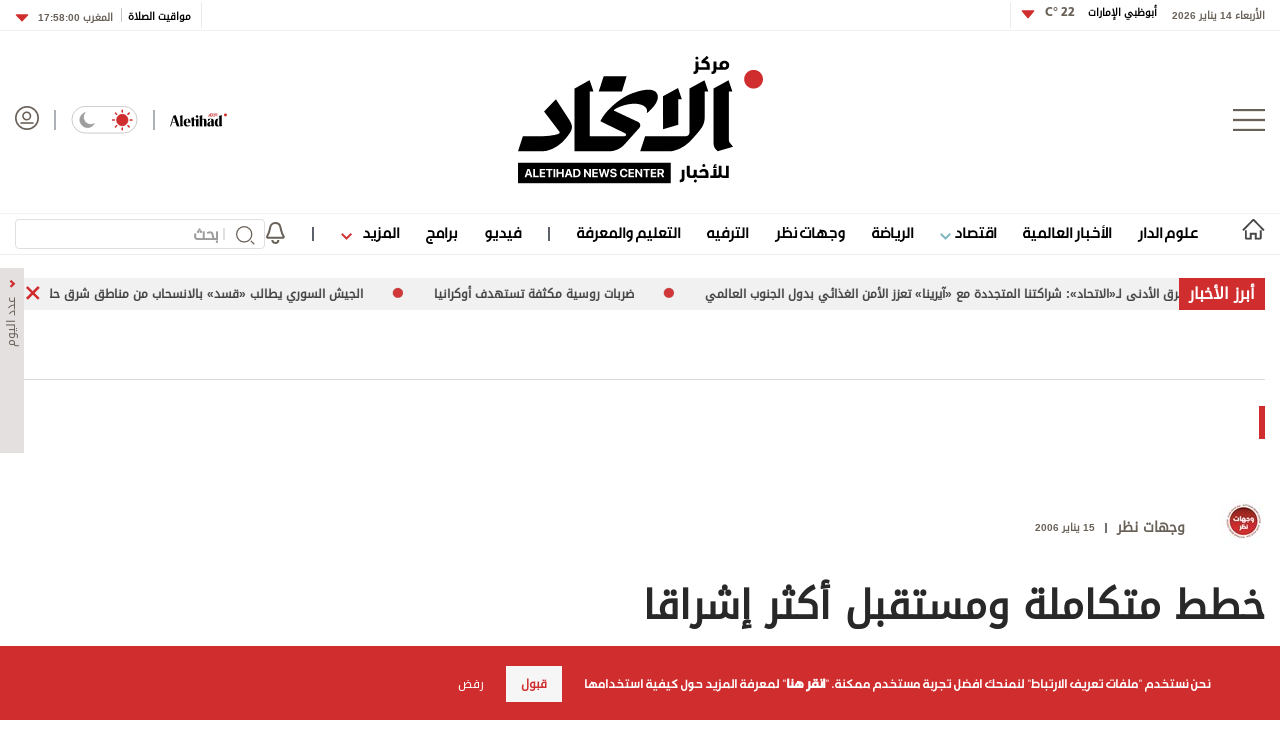

--- FILE ---
content_type: text/html; charset=utf-8
request_url: https://www.aletihad.ae/wejhatarticle/17493/%D8%AE%D8%B7%D8%B7-%D9%85%D8%AA%D9%83%D8%A7%D9%85%D9%84%D8%A9-%D9%88%D9%85%D8%B3%D8%AA%D9%82%D8%A8%D9%84-%D8%A3%D9%83%D8%AB%D8%B1-%D8%A5%D8%B4%D8%B1%D8%A7%D9%82%D8%A7
body_size: 31345
content:



<!DOCTYPE html>
<html dir="rtl" lang="ar_AR" data-link-detection-type=""
      data-mpapp="50005-230" data-flc="f4790e13-3e3e-11ea-80ee-ac1f6b2153d5__2625319__Web__webdesktop" data-flcsrc="db_write_blob"
      data-machine="PD0LDWK001M4P" data-fcdbwtime="0" data-fctime="0" data-fcdesrze="0" data-fcwritetime="0" data-fcwriteserilize="0">
<head>

    <title>خطط متكاملة ومستقبل أكثر إشراقا  -  الاتحاد للأخبار</title>
    
    <meta property="fb:pages" content="102945889772393" />
    <meta property="fb:app_id" content="2972352779470213" />


<meta charset="utf-8" />
<meta http-equiv="Content-Type" content="text/html; charset=UTF-8" />
<meta http-equiv="X-UA-Compatible" content="IE=edge,chrome=1" />
<meta name="viewport" content="width=device-width, initial-scale=1, maximum-scale=1, maximum-scale=1">
<meta name="postid" content="2625319" />


<meta name="twitter:card" content="summary_large_image">
    <meta property="og:url" content="https://www.aletihad.ae/wejhatarticle/17493/خطط-متكاملة-ومستقبل-أكثر-إشراقا" />
    <link href="https://www.aletihad.ae/wejhatarticle/17493/خطط-متكاملة-ومستقبل-أكثر-إشراقا" rel="canonical" />
    <meta name="twitter:domain" content="https://www.aletihad.ae/wejhatarticle/17493/خطط-متكاملة-ومستقبل-أكثر-إشراقا" />

    <meta property="section" content="opinion" />
    <meta property="article:section" content="opinion" />
    <meta name="keywords" content="وكالة أخبار,أخبار سياسية,العالم العربي,كتاب العرب,أخبار العالم,الإمارات" />
    <meta property="og:description" content="خطط التنمية الشاملة في الدولة تتكامل وفق رؤية وطنية ثاقبة وعميقة، تستشرف الآفاق لترسم ملامح مستقبل أكثر إشراقا من الحاضر، الذي تشهد صروحه على ما تحقق من إنجازات، وما وصلت إليه مسيرة الخير من تقدم وازدهار&#183;في إطار هذه الرؤية تأتي خطة إنشاء ميناء ومنطقة..." />
        <meta name="twitter:description" content="خطط التنمية الشاملة في الدولة تتكامل وفق رؤية وطنية ثاقبة وعميقة، تستشرف الآفاق لترسم ملامح مستقبل أكثر إشراقا من الحاضر، الذي تشهد صروحه على ما تحقق من إنجازات، وما وصلت إليه مسيرة الخير من تقدم وازدهار&#183;في إطار هذه الرؤية تأتي خطة إنشاء ميناء ومنطقة..." />
        <meta name="description" content="خطط التنمية الشاملة في الدولة تتكامل وفق رؤية وطنية ثاقبة وعميقة، تستشرف الآفاق لترسم ملامح مستقبل أكثر إشراقا من الحاضر، الذي تشهد صروحه على ما تحقق ..." />
        <meta property="og:image" content="https://media.alittihad.ae/assets/uploads/itihad/default.jpg?width=600" />
        <meta property="og:image:width" content="600" />
        <meta property="og:image:height" content="350" />
        <meta itemprop="thumbnail" content="https://media.alittihad.ae/assets/uploads/itihad/default.jpg?width=600" />
        <meta name="twitter:image" content="https://media.alittihad.ae/assets/uploads/itihad/default.jpg?width=600" />
        <meta name="author" content="وجهات نظر" />
    <meta property="og:type" content="WebSite" />
        <meta property="datepublished" content="2006-01-14T20:00:00Z" />
        <meta property="article:published_time" content="2006-01-14T20:00:00Z" />
    <meta property="terms" content="" />
    <meta property="article:category" />
        <meta property="og:title" content="خطط متكاملة ومستقبل أكثر إشراقا" />
        <meta name="twitter:title" content="خطط متكاملة ومستقبل أكثر إشراقا" />



<meta name="twitter:site" content="@aletihadae" />
<meta name="twitter:creator" content="@aletihadae" />

<meta property="og:site_name" content="مركز الاتحاد للأخبار" />
<meta itemprop="inLanguage" content="ar" />
<meta property="article:author" content="https://www.facebook.com/alittihadae" />
    <meta name="generator" content="Mangopulse" />
    <meta property="article:wordcount" content="253" />

<script type="application/ld+json">{
  "@context": "http://schema.org",
  "@type": "WebPage",
  "name": "خطط متكاملة ومستقبل أكثر إشراقا",
  "description": "خطط التنمية الشاملة في الدولة تتكامل وفق رؤية وطنية ثاقبة وعميقة، تستشرف الآفاق لترسم ملامح مستقبل أكثر إشراقا من الحاضر، الذي تشهد صروحه على ما تحقق من إنجازات، وما وصلت إليه مسيرة الخير من تقدم وازدهار·في إطار هذه الرؤية تأتي خطة إنشاء ميناء ومنطقة...",
  "identifier": "https://www.aletihad.ae/wejhatarticle/17493/خطط-متكاملة-ومستقبل-أكثر-إشراقا",
  "url": "https://www.aletihad.ae/wejhatarticle/17493/خطط-متكاملة-ومستقبل-أكثر-إشراقا",
  "publisher": {
    "@type": "Organization",
    "name": "مركز الاتحاد للأخبار",
    "logo": {
      "@type": "ImageObject",
      "url": "https://cdn1-m.alittihad.ae/uploads/identity/logo-big.png",
      "height": null,
      "width": null
    }
  }
}</script>
<script type="application/ld+json">{
  "@context": "http://schema.org",
  "@type": "NewsArticle",
  "name": "خطط متكاملة ومستقبل أكثر إشراقا",
  "url": "https://www.aletihad.ae/wejhatarticle/17493/خطط-متكاملة-ومستقبل-أكثر-إشراقا",
  "identifier": "https://www.aletihad.ae/wejhatarticle/17493/خطط-متكاملة-ومستقبل-أكثر-إشراقا",
  "headline": "خطط متكاملة ومستقبل أكثر إشراقا",
  "description": "خطط التنمية الشاملة في الدولة تتكامل وفق رؤية وطنية ثاقبة وعميقة، تستشرف الآفاق لترسم ملامح مستقبل أكثر إشراقا من الحاضر، الذي تشهد صروحه على ما تحقق من إنجازات، وما وصلت إليه مسيرة الخير من تقدم وازدهار·في إطار هذه الرؤية تأتي خطة إنشاء ميناء ومنطقة...",
  "thumbnailUrl": "",
  "image": null,
  "datePublished": "2006-01-14T20:00:00Z",
  "dateModified": "2006-01-14T20:00:00Z",
  "publisher": {
    "@type": "Organization",
    "name": "مركز الاتحاد للأخبار",
    "logo": {
      "@type": "ImageObject",
      "url": "https://cdn1-m.alittihad.ae/uploads/identity/logo-big.png",
      "height": null,
      "width": null
    }
  },
  "author": {
    "@type": "Organization",
    "name": "مركز الاتحاد للأخبار",
    "logo": null
  },
  "creator": null,
  "inLanguage": "ar",
  "articleSection": null,
  "keywords": "",
  "mainEntityOfPage": {
    "@type": "WebPage",
    "@id": "https://www.aletihad.ae/wejhatarticle/17493/خطط-متكاملة-ومستقبل-أكثر-إشراقا"
  }
}</script>

    


    <link rel="icon" type="image/png" href="//cdn1-m.alittihad.ae/uploads/identity/favicon.png" sizes="32x32" />

    



    <link href="https://static.alittihad.ae/front/Content/Alittihad/fontawesome/css/all.css?v=20251125" rel="stylesheet" />
    <link href="https://static.alittihad.ae/front/Content/Alittihad/owl/assets/owl.carousel.css?v=20251125" rel="stylesheet" />
    <link href="https://static.alittihad.ae/front/Content/Alittihad/owl/assets/owl.theme.default.css?v=20251125" rel="stylesheet" />
    <link href="https://static.alittihad.ae/front/Content/Alittihad/css/bootstrap.min.css?v=20251125" rel="stylesheet" />
    <link href="https://static.alittihad.ae/front/Content/Alittihad/css/all.min.css?v=20251125" rel="stylesheet" />
    

    

    <link rel="stylesheet" href="https://static.alittihad.ae/front/Content/Alittihad/css/custom.css?v=20251125" type="text/css" />

    <script defer type="text/javascript" src="https://z.moatads.com/abudhabiheader270755528037/moatheader.js"></script>
    
    <script src="https://static.alittihad.ae/front/Content/Alittihad/js/jquery.min.js"></script>
    <script src="https://static.alittihad.ae/front/Content/Alittihad/owl/owl.carousel.min.js"></script>
    <script src="https://static.alittihad.ae/front/Content/Alittihad/js/bootstrap.bundle.min.js"></script>
    <script src="https://static.alittihad.ae/front/Content/Alittihad/js/jquery.lazy.min.js"></script>
    <script src="https://static.alittihad.ae/front/Content/shared/js/jquery.cookie.js"></script>
    <script src="https://static.alittihad.ae/front/Content/Alittihad/js/jquery.waypoints.min.js"></script>

    <script src="https://static.alittihad.ae/front/content/Alittihad/js/mangoplayerevents.js"></script>


    
    <script type="text/javascript">
        function loadTrackScript() {
            var cookies = document.cookie.split('; ');
            var editor = false;
            for (var i = 0; i < cookies.length; i++) {
                var parts = cookies[i].split('=');
                if (parts[0] == "octiuser") {
                    editor = true;
                }
            }
            if (true) {

                window.TrackingServer = "//track.alittihad.ae/";
                var url = window.TrackingServer + "TrackView/2625319";
                
                $.ajax({
                    type: "Post",
                    url: url,
                    data: "",
                    dataType: "json"
                });
                


            }
        }
        setTimeout(function () {
            loadTrackScript();
        }, 3000);
    </script>


    

    <script type="text/javascript">

    var JS_RESOURCES = {
        InfiniteScrollSize: 7,
        PagesPrefix: 'الاتحاد للأخبار - ',
        FrontUrl: 'https://www.aletihad.ae',
        PostId: 'd89d3b27-fdb0-4185-888a-180d75e4e9df',
        CommunityUrl: 'https://engage.alittihad.ae/',
        FavoritePageTitle: 'المفضلة',
        MiscFavoritePageTitle: '',
        GoogleMapsApiKey: 'AIzaSyDRSoJwAKbEuSzjryZP02qqYM_hixZoX9I',
        FacebookAppId: '2972352779470213',
        TextFormatMsg: 'البريد الإكتروني غير صحيح',
        WrongUsernameOrPassword: 'إسم مستخدم أو كلمة سر خطأ',
        VerifyAccount: 'تأكيد الحساب',
        UserDoesntExist: 'هذا المستخدم غير موجود',
        CheckEmail: 'Check Email',
        WaitThenTry: 'إنتظر ثم جرب',
        Direction: 'rtl',
        ZonesUrl: '/RenderView',
        NewsletterSuccessMsg: 'تم إرسال النشرة الالكترونية',
        NewsletterFailureMsg: 'فشل إرسال النشرة الالكترونية',
        FailureMsg: 'فشلت العملية. الرجاء المحاولة مجددا',
        RequiredFieldsMsg: 'هذه الخانة مطلوبة',
        FacebookURL: '',
        InstagramURL: '',
        
        Delete: 'حذف',
        Report: 'تقرير ',
        Like: 'أغحبني',
        Dislike: 'لا يعجبني',
        PleaseSignIn: 'الرجاء تسجيل الدخول قبل المشاركة',
        PasswordsNotMatching: 'كلمة السر غير مطابقة',
        AwaitingConfirmation: 'الحساب بانتظار التفعيل',
        UsernameExists: 'هذا المستخدم موجود مسبقاً',
        ErrorMessage: 'لقد حصل خطأ',
        IncorrectEmailFormat: 'Incorrect Email Format',
        MissingFieldsMsg: 'Missing Fields Message',
        SomethingWrong: 'حصا خطأ ما',
        SuccessMessage: 'تسجيل ناجح',
        CommentError: 'خطأ في التعليق',
        LoadMore: 'المزيد',
        NoMoreData: 'لا يوجد المزيد',
        Token: 'ZRXEY--k1xnDgHRMCsHvsmhDQmd5043kir-BEtKrsNpICXk1Y3tyPT8m5AAOM81Ck7OtAZ8jFdcQX32bhmHK26IaMOc1:CrhnZAFTxKC9nli8Ump-CvFbWU5Z8lFHn1hWlI2d6jJY8ve1pTEUNIcOMQAjHh9LwlQw39o1_SaJrPQaDgu5NnIuI2c1',
        SearchEngineURL: 'https://search.alittihad.ae',
        LikeEnum: 10,
        DislikeEnum: 20,
        ReportEnum: 30,
        FavEnum: 50,
        PendingStatus: 10,
        FirebaseConfigs : {
  "ApiKey": "AIzaSyBTHskorYWURvj2NX7kMj9sHZ93Ljsub0w",
  "AuthDomain": "ittihad-3a7de.firebaseapp.com",
  "DatabaseUrl": "https://ittihad-3a7de.firebaseio.com",
  "ProjectId": "ittihad-3a7de",
  "StorageBucket": "ittihad-3a7de.appspot.com",
  "MessagingSenderId": "595764810857",
  "AppId": "1:595764810857:web:8c135ec803b2f347a27ef8"
},
        LazyLoad: true,
        ThanksForParticipating: 'Thanks For Participating',
        PleaseChoose: 'Please Choose',
        MaxVotesReached: 'تم الوصول إلى الحد الأقصى من الأصوات',
        EmailType: '70',
        FillEmptyFields: 'Fill Empty Fields',
        AccountUpdated: 'Account Updated',
        AccountUpdateFailed: 'Account Update Failed',
        NoMediaFilesAvailable: 'No Media Files Available',
        WillBeAvailableSoon: 'Will Be Available Soon',
        FillRequiredData: 'Fill Required Data',
        PleaseCheckRecaptcha: 'Please Check Recaptcha',
        ErrorOccurred: 'Error Occurred',
        ApiUrl: 'https://api.alittihad.ae',
        Register_InvalidEmail: 'البريد الالكتروني غير صحيح',
        Register_InvalidUsername: 'اسم المستخدم غير صحيح',
        Register_InvalidPassword: 'كلمة المرور غير صحيحة',
        Register_InvalidFirstName: 'الاسم الشخصي غير صحيح',
        Register_InvalidLastName: 'الاسم العائلي غير صحيح',
        Register_InvalidPhoneNumber: 'رقم الهاتف غير صحيح',
        Register_InvalidPhoto: 'الصورة غير صحيحة',
        Register_InvalidBirthDate: 'تاريخ الميلاد غير صحيح',
        Register_InvalidCountry: 'بلد الإقامة غير صحيح',
        UserAlreadyExists: 'هذا المستخدم موجود مسبقاً'
    }
</script>


    

<script>
    var signal = {
        "User": {
            "UserId": null,
            "isLoggedIn": false,
            "EmailHash": null,
            "Gender": null,
            "Age": null,
            "Country": ""
        },
        "Content": {
            "ContentCategoryLevel1": "",
            "Subsection": null,
            "Keywords": [],
            "ArticleId": null,
            "ArticleTitle": null,
            "ArticleAuthorName": null,
            "ArticlePublishDate": null,
            "ContentType": "",
            "IsVideo": false,
            "VideoTitle": null,
            "VideoLength": null,
            "SearchTerm": null,
            "Techtype": "Web",
            "Lang": "en"
        },
        "Page": {
            "ChannelLevel1": ""
        }
    };
</script>
    <script type="text/javascript">
        window.MANGO_USER_ID_COOKIE = 'mango_uid2';
        window.MANGO_USER_LOCATION_COOKIE = 'mango_loc';

        function getCHParameterByName(name, url = window.location.href) {
            name = name.replace(/[\[\]]/g, '\\$&');
            var regex = new RegExp('[?&]' + name + '(=([^&#]*)|&|#|$)'),
                results = regex.exec(url);
            if (!results) return null;
            if (!results[2]) return '';
            return decodeURIComponent(results[2].replace(/\+/g, ' '));
        }

        function readUserCookie(name) {
            var values = document.cookie.split('; ');
            var cookies = {};

            for (var i = values.length - 1; i >= 0; i--) {
                var value = values[i].split('=');
                cookies[value[0]] = value[1];
            }

            return cookies[name];
        }

        //function playerSegsPerm() {
        //    var playerSegsPerm = JSON.parse(localStorage._pdfps || '[]').slice(0, 250).join(',');
        //    return playerSegsPerm;
        //}

        var dl = {
  "User": {
    "UserId": null,
    "Country": null
  },
  "Content": {
    "Topic": "وجهات نظر",
    "sTopic": null,
    "Keywords": null,
    "ArticleId": "d89d3b27-fdb0-4185-888a-180d75e4e9df",
    "ArticleTitle": "خطط متكاملة ومستقبل أكثر إشراقا",
    "ArticleAuthorName": "وجهات نظر",
    "ArticlePublishDate": "2006-01-15T00:00:00+04:00",
    "ContentType": null,
    "PostType": "opinion",
    "SearchTerm": null,
    "Platform": "web",
    "isVideo": false,
    "TurnOffVideoAds": false,
    "show_ID": null,
    "show_name": null
  },
  "Page": {
    "ChannelLevel1": "Opinions"
  }
};
        dl.User = {};
        dl.User.UserId = readUserCookie(MANGO_USER_ID_COOKIE);
        dl.User.Country = readUserCookie(MANGO_USER_LOCATION_COOKIE);
        var mviParam = getCHParameterByName("mvi");
        var searchParam = getCHParameterByName("q");


        dl.Content = dl.Content || {};

        if (mviParam) {
            dl.Content.ArticleId = mviParam;
        }

        if (searchParam) {
            dl.Content.SearchTerm = searchParam;
        }

        dl.Content.Lang = "ar";

        signal = dl;
        var postSignals = {}; // signals dictionary

        postSignals['2625319'] = signal;

    

             

        //permutive video mangomolo
        custom_ads = {}
        var contentRecord = dl.Content;
        var description_url = window.location.href;
        var adId = '/5730/alittihad/video_preroll';
        var articleid = contentRecord.ArticleId;
        var topic = contentRecord.Topic;
        var stopic = contentRecord.sTopic;
        var platform = contentRecord.Platform;
        var posttype = contentRecord.PostType;
        var keywords = contentRecord.Keywords;
        var show_ID = contentRecord.show_ID;
        var show_name = contentRecord.show_name;
        //var permutiveKey = playerSegsPerm();
        var season = '';
        var episode = '';
        var genre = '';
        var SearchTerm = contentRecord.SearchTerm;
        var correlator = (new Date()).getTime();


        var cust_params = 'ArticleAuthorName=' + contentRecord.ArticleAuthorName +
            '&ArticleId=' + contentRecord.ArticleId +
            '&ArticlePublishDate=' + contentRecord.ArticlePublishDate +
            '&ArticleTitle=' + contentRecord.ArticleTitle +
            '&ContentType=' + contentRecord.ContentType +
            '&keywords=' + keywords +
            '&Platform=' + platform +
            '&PostType=' + posttype +
            '&SearchTerm=' + SearchTerm +
            '&Topic=' + topic +
            '&genre=' + genre ;


        var adsurl =
            'https://pubads.g.doubleclick.net/gampad/ads?iu=' + adId +
            '&description_url=' + description_url +
            '&tfcd=0&npa=0&sz=300x250%7C300x600%7C320x50%7C640x360%7C728x90%7C970x250&min_ad_duration=5000&max_ad_duration=30000&gdfp_req=1&output=vast&unviewed_position_start=1&env=vp&impl=s&correlator=' + correlator +
            '&cust_params=' + encodeURIComponent(cust_params);

        //console.log(adsurl);
        var base64AdsUrl = btoa(adsurl);

        window.MANGOMOLO_CUSTOM_ADS_URL = '&custom_ads=' + base64AdsUrl;

        console.log(window.MANGOMOLO_CUSTOM_ADS_URL);

        window.MANGOMOLO_VIDEO_ADS_ENV = 'v1';


        document.addEventListener("removeNative", function () {
            console.log('removeNative');
            var slot = $("#GPT_NATIVE");
            var isEmpty = true;
            
            if (slot.parents(".slick-track").length) {
                var slider = slot.parents(".slick-initialized.slick-slider");
                if (slider.length !== 0) {
                    if (isEmpty) {
                        try {
                            $.each(slider[0].slick.$slides, function (index, slide) {
                                if (slide.classList.contains('ad-wrapper-native'))
                                    slider[0].slick.removeSlide(index);
                            });
                        } catch (err) {
                            slot.parents(".blocks-grid-col.ad-wrapper").remove();
                            console.log(err);
                        }
                    }
                }
            } else if (isEmpty && slot.parents(".blocks-grid-col.ad-wrapper").length) {
                slot.parents(".blocks-grid-col.ad-wrapper").remove();
            }

            
            var slot2 = $("#NativeHomepage");
            if (isEmpty && slot2.parents(".kd-row").length) {
                slot2.remove();
            }

            var slot3 = $("#NativeArticle");
            if (isEmpty && slot3.parents(".kd-row").length) {
                slot3.remove();
            }
        });
    </script>
    <style>
        #GPT_LB, #GPT_LB1, #GPT_LB2, #GPT_LB3, #GPT_LB4, #GPT_LB5, #GPT_LB6, #GPT_LB7, #gpt_leaderboard_billboard, #gpt_2ndleaderboard-billboard {
            min-height: 90px;
        }

        #gpt_2ndleaderboard-billboard {
            min-height: 100px;
        }

        #GPT_MPU, #gpt_mpu, #gpt_half_page {
            min-height: 250px;
        }

        @media only screen and (max-width: 768px) {
            #GPT_LB, #GPT_LB, #GPT_LB1, #GPT_LB2, #GPT_LB3, #GPT_LB4, #GPT_LB5, #GPT_LB6, #GPT_LB7, #gpt_leaderboard_billboard {
                min-height: 100px;
            }
        }

        @media only screen and (min-width: 768px) {
            #gpt_2ndleaderboard-billboard, #gpt_leaderboard_billboard {
                min-height: 90px;
            }
        }

        #GPT_MPU_MobileOnly {
            min-height: 250px;
        }
    </style>

    

    <link rel="preconnect" href="https://tags.crwdcntrl.net">
<link rel="preconnect" href="https://bcp.crwdcntrl.net">
<link rel="preconnect" href="https://c.ltmsphrcl.net">
<link rel="dns-prefetch" href="https://tags.crwdcntrl.net">
<link rel="dns-prefetch" href="https://bcp.crwdcntrl.net">
<link rel="dns-prefetch" href="https://c.ltmsphrcl.net">

<link rel="preconnect" href="https://bcp.st.crwdcntrl.net">
<link rel="dns-prefetch" href="https://bcp.st.crwdcntrl.net">
<link rel="preconnect" href="https://c.st.ltmsphrcl.net">
<link rel="dns-prefetch" href="https://c.st.ltmsphrcl.net">
<script>
    ! function () {
        var lotameClientId = '16957';
        var lotameTagInput = {
            data: {},
            config: {
                clientId: Number(lotameClientId)
            }
        };

        // Lotame initialization
        var lotameConfig = lotameTagInput.config || {};
        var namespace = window['lotame_' + lotameConfig.clientId] = {};
        namespace.config = lotameConfig;
        namespace.data = lotameTagInput.data || {};
        namespace.cmd = namespace.cmd || [];
    }();
</script>

<script async src="https://tags.crwdcntrl.net/lt/c/16957/lt.min.js"></script>

</head>

<body class="articles-page  rtl light" data-page-name="Opinion Details">

    
    


<section class="light-brd top-header-section header-container">
    <div class="top-header-container container ">
        <div class="right appFont_regular">
            <span class="datetime appFont_bold ml15">الأربعاء 14 يناير 2026</span>
            
            <a href="/weather" class="city appFont_bold" style="margin-top:-6px">
                أبوظبي الإمارات
                <span class="temperature itihadhead m-r-10">
                    <span>

                    </span>
                </span>
            </a>
            
            <div class="dropdown" style="margin-top:-3px">
                <a class="temperature itihadhead" data-toggle="dropdown" aria-haspopup="true" aria-expanded="false">
                    
                    <img class="arr10" src="https://static.alittihad.ae/front/Content/Alittihad/img/dropdown.svg">
                </a>
                <div class="dropdown-menu weatherdrop">
                    <div class="weatherdp">
                        <div class="weathertext" id="dubai">دبي <span>°C</span></div>
                    </div>
                    <span class="weatherdpsep"></span>
                    <div class="weatherdp">
                        <div class="weathertext" id="sharjah">الشارقة <span>°C</span></div>
                    </div>
                    <span class="weatherdpsep"></span>
                    <div class="weatherdp">
                        <div class="weathertext" id="al-ain">العين <span>°C</span></div>
                    </div>
                    <span class="weatherdpsep"></span>
                    <div class="weatherdp">
                        <div class="weathertext" id="Ajman">عجمان <span>°C</span></div>
                    </div>
                    <span class="weatherdpsep"></span>
                    <div class="weatherdp">
                        <div class="weathertext" id="Ras-Al-Khaimah">رأس الخيمة<span>°C</span></div>
                    </div>
                    <span class="weatherdpsep"></span>
                    <div class="weatherdp">
                        <div class="weathertext" id="Fujairah">الفجيرة<span>°C</span></div>
                    </div>
                    <span class="weatherdpsep"></span>
                    <div class="weatherdp">
                        <div class="weathertext" id="Umm-al-Quwain">أم القيوين<span>°C</span></div>
                    </div>

                </div>
            </div>
            <div class="vertical-divider"></div>
        </div>

        <div class="left appFont_regular">
            <div class="vertical-divider ml10"></div>
            <a href="/prayer">
                <span class="prayer appFont_bold">
                    مواقيت الصلاة
                </span>
            </a>
            <div class="bar2"></div>
            <div class="dropdown">
                <a href="javasxript:;" class="prayer-time appFont_bold" data-toggle="dropdown" aria-haspopup="true"
                   aria-expanded="false">
                    <span class="selected-time">
                    </span>
                    <img class="arr6" src="https://static.alittihad.ae/front/Content/Alittihad/img/dropdown.svg">
                </a>
                <div class="dropdown-menu m-t-5 weatherdrop">

                    <span class="weatherdpsep"></span>
                    <div class="weatherdp">
                        <div class="weathertext">الفجر <span class="fajr"></span></div>
                    </div>

                    <span class="weatherdpsep"></span>
                    <div class="weatherdp">
                        <div class="weathertext">الظهر <span class="zuhr"></span></div>
                    </div>
                    <span class="weatherdpsep"></span>
                    <div class="weatherdp">
                        <div class="weathertext">العصر <span class="asr"></span></div>
                    </div>
                    <span class="weatherdpsep"></span>
                    <div class="weatherdp">
                        <div class="weathertext ">المغرب <span class="maghrib"></span></div>
                    </div>
                    <span class="weatherdpsep"></span>
                    <div class="weatherdp">
                        <div class="weathertext ">العشاء <span class="isha"></span></div>
                    </div>

                </div>

            </div>
        </div>



    </div>
</section>



    
<section class="header-container">
        

        <div class="">





<div class="container">
    <div class="header row no-gutters">
        <div class="col-3" style="justify-content: flex-start;">
            <img src="/Content/Alittihad/img/menu-button.png" class="menu-button" />
        </div>
        <div class="col-6" style="justify-content: center;">
            <a href="/" title="مركز الاتحاد للأخبار">
                <img src="https://static.alittihad.ae/front/Content/Alittihad/img/logo-mobile.svg" class="logo logo-mobile" />
                <img src="https://static.alittihad.ae/front/Content/Alittihad/img/logo-ipad.svg" class="logo logo-ipad" />
                <img src="https://static.alittihad.ae/front/Content/Alittihad/img/logo-ipad-pro.svg" class="logo logo-ipad-pro" />
                <img src="https://static.alittihad.ae/front/Content/Alittihad/img/logo-desktop.svg" class="logo logo-desktop" />
            </a>
        </div>
        
        <div class="col-3" style="justify-content: flex-end;">
            <a href="https://en.aletihad.ae" class="mt4 top-icons">
                <img src="https://static.alittihad.ae/front/Content/Alittihad/img/logo-en.svg" width="57" class="logominiheader">
            </a>
            <img src="https://static.alittihad.ae/front/Content/Alittihad/img/bluebar.png" class="top-icons" style="margin: 4px 15px; opacity: 0.5;">
            <div class="mode-toogle">
                <img src="https://static.alittihad.ae/front/Content/Alittihad/img/lightMode.svg" class="hideondark " onclick="toggleMode() " style="cursor: pointer; ">
                <img src="https://static.alittihad.ae/front/Content/Alittihad/img/lightMode2.svg" class="showondark " onclick="toggleMode() " style="cursor: pointer; ">
            </div>
            <img src="https://static.alittihad.ae/front/Content/Alittihad/img/bluebar.png" class="top-icons" style="margin: 4px 15px; opacity: 0.5;">
            <a id="avatarLogIn" href="/login">
                <img src="https://static.alittihad.ae/front/Content/Alittihad/img/avatar.svg" class="avatar top-icons" style="width: 24px;">
            </a>
            <div class="search-profile-toogle">
                <a href="/search"><img src="https://static.alittihad.ae/front/Content/Alittihad/img/search.svg" class="search"></a>
                <a id="avatarLogInMobile" href="/login">
                    <img src="https://static.alittihad.ae/front/Content/Alittihad/img/avatar.svg" class="avatar">
                </a>
            </div>
        </div>
    </div>
</div>


<div id="menumain" class="menumain hide-desktop-layout  light-brdtop">
    <div class=" container">
        <div class="menuitems">
            <ul class="mainnav">

                                <li class=" homelink">
                                    <a href="/">
                                        <img src="https://static.alittihad.ae/front/Content/Alittihad/img/homeicon.svg" width="23" class="home" />
                                        <img src="https://static.alittihad.ae/front/Content/Alittihad/img/home-icons-dark.svg" width="23" class="darkhome2" />
                                    </a>
                                </li>
                                <li class="logomheader">
                                    <a href="javascript:;" class="mt4">
                                        <img src="https://static.alittihad.ae/front/Content/Alittihad/img/menu-button.png" height="20" class="menu-button">
                                    </a>
                                </li>
                                <li class="logomheader">
                                    <a href="/" class="mt4">
                                        <img src="https://static.alittihad.ae/front/Content/Alittihad/img/logo.svg" width="57" class="logominiheader">
                                    </a>
                                </li>
                            <li class="">
                                <a href="/category/الإمارات">علوم الدار</a>
                            </li>
                            <li class="">
                                <a href="/category/عربي-ودولي">الأخبار العالمية</a>
                            </li>
                            <li>
                                <a href="javascript:;" onclick="ToggleDropEconomics();"> اقتصاد <img src="https://static.alittihad.ae/front/Content/Alittihad/img/arrowdown-economics.svg" class="ml7-economics"></a>
                            </li>
                            <li class="">
                                <a href="/category/الرياضي">الرياضة</a>
                            </li>
                            <li class="">
                                <a href="/opinion">وجهات نظر</a>
                            </li>
                            <li class="">
                                <a href="/category/دنيا">الترفيه</a>
                            </li>
                            <li class="">
                                <a href="/category/ثقافة">التعليم والمعرفة</a>
                            </li>
                                <li>
                                    <img src="https://static.alittihad.ae/front/Content/Alittihad/img/bluebar.png" class="bbar" />
                                </li>
                            <li class="">
                                <a href="/video">فيديو</a>
                            </li>
                            <li class="">
                                <a href="/program">برامج</a>
                            </li>
                            <li>
                                <a href="javascript:;" onclick="ToggleDrop();"> المزيد <img src="https://static.alittihad.ae/front/Content/Alittihad/img/arrowdown.svg" class="ml7"></a>
                            </li>
                                <li>
                                    <img src="https://static.alittihad.ae/front/Content/Alittihad/img/bluebar.png" class="bbar" />
                                </li>
                                <li style="margin-left: 0;">
                                    <img src="/Content/Alittihad/img/bell.svg" class="belt" onclick="openNotificationTopics()" />
                                </li>
                <li style="float: left;margin-left: 0;">
                    <div class="search-result-page research box">
                        <form id="formBarSearch" action="/search" class="research box">
                            <img onclick="$('#formBarSearch').submit()" src="https://static.alittihad.ae/front/Content/Alittihad/img/search.svg" class="search-img" style="top: 7px;right: 10px;width: 19px;">
                            <div class="v-line" style="right: 40px;"></div>
                            <input id="query" name="q" type="text" size="20" value="" placeholder="بحث" style="width: 250px;padding: 0 46px 0 10px; height: 30px;font-size: 1rem; ">
                            <input type="hidden" name="section" value="" id="searchSection"> <input type="hidden" name="types" value="" id="searchTypes"> <img src="https://static.alittihad.ae/front/Content/Alittihad/img/search/clear.svg" onclick="clear()" class="clear">
                        </form>
                    </div>
                </li>
                
            </ul>
        </div>
    </div>

    <div class="mazid_drop2">
        <div class="">
            <div class="mazidcon2">
                <a href="/photo-album">قصة صورة</a>
                <a href="/infograph">إنفوجراف</a>
                <a href="/caricature">كاريكتير</a>
                <a href="/podcasts">بودكاست</a>
                
            </div>
        </div>
    </div>
    <div class="mazid_drop_economics2">
        <div class="">
            <div class="mazidcon_economics2">
                <a href="/category/الاقتصادي">أخبار اقتصادية</a>
                <a href="/market">أسواق</a>
                <a href="/stock">أسهم</a>
                <a href="/currencies">عملات</a>
                <a href="/commodity">سلع</a>
            </div>
        </div>
    </div>
</div>
<script type="text/javascript">
    function openNotificationTopics() {
        //to be changed
        var token = readCookie(window.MANGO_USER_TOKEN);
        if (token) {
            window.location.href = "/notifications";
        } else {
            window.location.href = "/public-notifications";

        }
    }
</script>


<div class="footer-menu-container appFont_regular" style="width: 0!important;" id="style-1">

    <div class="footer-menu-body ">

        <img src="https://static.alittihad.ae/front/Content/Alittihad/img/close.svg " class="footer-close " onClick="closeMenu() ">

        <div class="footer-menu-list ">

            
                        <div id="burgerLogin" class="footer-login-block ">
                            <img alt="" src="/Content/Alittihad/img/avatar-light.png" class="avatar1 ">
                            <img alt="" src="/Content/Alittihad/img/avatar-dark.png" class="avatar2 ">
                            <a href="/login" class="footer-text ">تسجيل الدخول</a>
                        </div>
                        <div class="footer-divider "></div>
                        <div class="footer-list-item m-b-20 ">
                            <a href="/"><img src="https://static.alittihad.ae/front/Content/Alittihad/img/homeicon.svg " class="footer-home-icon home1 "></a>
                            <a href="/"><img src="https://static.alittihad.ae/front/Content/Alittihad/img/whitehome.svg " class="footer-home-icon home2 "></a>
                        </div>
                            <div class="footer-list-item ">
                                <a href="/category/الإمارات">علوم الدار</a>
                            </div>
                            <div class="footer-list-item ">
                                <a href="/category/عربي-ودولي">الأخبار العالمية</a>
                            </div>
                            <div class="footer-list-item ">
                                <i class="fas fa-angle-down ard "></i>
                                <a href="javascript:;">اقتصاد</a>
                                <div class="footer-sub-list ">
                                        <a href="/category/الاقتصادي">أخبار اقتصادية</a>
                                        <a href="/market">أسواق</a>
                                        <a href="/stock">أسهم</a>
                                        <a href="/currencies">عملات</a>
                                        <a href="/commodity">سلع</a>
                                </div>
                            </div>
                            <div class="footer-list-item ">
                                <a href="/category/الرياضي">الرياضة</a>
                            </div>
                            <div class="footer-list-item ">
                                <a href="/opinion">وجهات نظر</a>
                            </div>
                            <div class="footer-list-item ">
                                <a href="/category/دنيا">الترفيه</a>
                            </div>
                            <div class="footer-list-item ">
                                <a href="/category/ثقافة">التعليم والمعرفة</a>
                            </div>
                            <div class="footer-list-item ">
                                <a href="/category/الذكاء-الاصطناعي">الذكاء الاصطناعي</a>
                            </div>
                        <div class="footer-divider "></div>
                            <div class="footer-list-item ">
                                <i class="fas fa-angle-down ard "></i>
                                <a href="javascript:;">تغطيات</a>
                                <div class="footer-sub-list ">
                                        <a href="/coverage/4301388/زيارة-رئيس-الدولة-إلى-فرنسا">زيارة رئيس الدولة إلى فرنسا</a>
                                        <a href="/coverage/4287847/معرض-أبوظبي-الدولي-للكتاب">معرض أبوظبي الدولي للكتاب</a>
                                        <a href="/coverage/4286571/تغطية-مباشرة">محمد بن زايد رئيساً للدولة</a>
                                        <a href="/coverage/4286392/خليفة-بن-زايد-في-ذمة-الله">خليفة بن زايد في ذمة الله</a>
                                        <a href="/coverage/4284276/الذكرى-الـ-46-لتوحيد-القوات-المسلحة">ذكرى توحيد القوات المسلحة الإماراتية</a>
                                        <a href="/coverage/4284266/أزمة-أوكرانيا">الأزمة الأوكرانية</a>
                                        <a href="/coverage/4111437/مسبار-الأمل">مسبار الأمل</a>
                                        <a href="/coverage/3982716/covid-19">تغطية خاصة حول فيروس كورونا</a>
                                </div>
                            </div>
                            <div class="footer-list-item ">
                                <a href="/video">فيديو</a>
                            </div>
                            <div class="footer-list-item ">
                                <a href="/podcasts">بودكاست</a>
                            </div>
                            <div class="footer-list-item ">
                                <a href="/infograph">إنفوجراف</a>
                            </div>
                            <div class="footer-list-item ">
                                <a href="/photo-album">قصة صورة</a>
                            </div>
                            <div class="footer-list-item ">
                                <a href="/caricature">كاريكتير</a>
                            </div>
                            <div class="footer-list-item ">
                                <a href="/program">برامج</a>
                            </div>
                            <div class="footer-list-item ">
                                <a href="/newspaper/archive">عدد اليوم</a>
                            </div>
                        <div class="footer-divider "></div>
                            <div class="footer-list-item ">
                                <a href="/prayer">مواقيت الصلاة</a>
                            </div>
                            <div class="footer-list-item ">
                                <a href="/weather">الأحوال الجوية</a>
                            </div>
            <div class="footer-divider " style="width: 200px; "></div>
            <div style="width:200px">
                <div class="hubc ">
                    <a href="https://en.aletihad.ae" target="_blank">
                        <img src="https://static.alittihad.ae/front/Content/Alittihad/img/logo-en.svg" class="mbawab hideondark" />
                        <img src="https://static.alittihad.ae/front/Content/Alittihad/img/logo-en-dark.svg" class="mbawab showondark" />
                    </a>
                </div>
                <div class="footer-divider " style="width: 200px; "></div>
                <img src="https://static.alittihad.ae/front/Content/Alittihad/img/lightMode.svg " class="hideondark " onClick="toggleMode() "
                     style="padding: 6px 55px;cursor: pointer; ">
                <img src="https://static.alittihad.ae/front/Content/Alittihad/img/lightMode2.svg " class="showondark " onClick="toggleMode() "
                     style="padding: 6px 55px;cursor: pointer; ">
                <div class="footer-divider " style="width: 200px; "> </div>
                <div class="footer-list-footer txt-center-webkit">
                    <div class="footer-logo ">
                        <a href="/"> <img src="https://static.alittihad.ae/front/Content/Alittihad/img/logo.svg " class="footerlogo" width="100"></a>
                    </div>
                    <div class="social-media dark-menu-item">
                        <a target="_blank" class=" social-icon " href="https://www.facebook.com/alittihadae">
                            <img src="https://static.alittihad.ae/front/Content/Alittihad/img/facebook.png " />
                        </a>
                        <a target="_blank" class="social-icon " href="https://x.com/aletihadae">
                            <img src="https://static.alittihad.ae/front/Content/Alittihad/img/twitter.png " />
                        </a>
                        <a target="_blank" class="social-icon " href="https://instagram.com/aletihadae">
                            <img src="https://static.alittihad.ae/front/Content/Alittihad/img/instagram.png " />
                        </a>
                        
                    </div>
                    <div class="social-media white-menu-item ">
                        <a target="_blank" class="social-icon " href="https://www.facebook.com/alittihadae">
                            <img src="https://static.alittihad.ae/front/Content/Alittihad/img/facebook-white.svg " />
                        </a>
                        <a target="_blank" class="social-icon " href="https://x.com/aletihadae">
                            <img src="https://static.alittihad.ae/front/Content/Alittihad/img/twitter.svg " />
                        </a>
                        <a target="_blank" class="social-icon " href="https://instagram.com/aletihadae">
                            <img src="https://static.alittihad.ae/front/Content/Alittihad/img/instgram-white.svg " />
                        </a>
                        
                    </div>
                    <div class="footer-stores ">

                        <a href="https://apps.apple.com/us/app/al-ittihad-%D8%A7%D9%84%D8%A7%D8%AA%D8%AD%D8%A7%D8%AF/id987908202" target="_blank"><img src="https://static.alittihad.ae/front/Content/Alittihad/img/Apple Badge.png"></a>
                        <a href="https://play.google.com/store/apps/details?id=com.aletihadnew.distribution&hl=en" target="_blank"><img src="https://static.alittihad.ae/front/Content/Alittihad/img/google badge.png"></a>
                    </div>
                </div>
            </div>
        </div>
    </div>

</div>        </div>

</section>
<div class="mazid_drop">
    <div class="container">
        <div class="mazidcon">
            <a href="/photo-album">قصة صورة</a>
            <a href="/infograph">إنفوجراف</a>
            <a href="/caricature">كاريكتير</a>
            <a href="/podcasts">بودكاست</a>
            
        </div>
    </div>
</div>
<div class="mazid_drop_economics">
    <div class="container">
        <div class="mazidcon_economics">
            <a href="/category/الاقتصادي">أخبار اقتصادية</a>
            <a href="/market">أسواق</a>
            <a href="/stock">أسهم</a>
            <a href="/currencies">عملات</a>
            <a href="/commodity">سلع</a>
        </div>
    </div>
</div>


        <div class="content-container">
            

            
            
            

<div class="">
    

        <div class="">






<div class=" hide-ticker">
    <div class="container" style="padding-top:23px">
        <div class="">

            <div class="ticker-wrap">
                <div class="ticker__item-label">أبرز الأخبار</div>
                <div class="close-and-timeline-container">
                    <div class="close2">
                        <img src="https://static.alittihad.ae/front/Content/Alittihad/img/close.svg" />
                    </div>
                    <div class="ticker twitter-timeline-container newsTicker">
                        <div class="ticker__items">
                                <a class="ticker__item" target="_blank" href="https://www.aletihad.ae/news/عربي-ودولي/4636966/-الفارس-الشهم-3--تواصل-دعم-المطابخ-الشعبية-في-غزة">
                                    <span> <img src="https://static.alittihad.ae/front/Content/Alittihad/img/minilogo.png" class="newstlogo" /></span>
                                    <span class="tickerText">
                                        &#171;الفارس الشهم 3&#187; تواصل دعم المطابخ الشعبية في غزة
                                    </span>
                                </a>                               
                                <a class="ticker__item" target="_blank" href="https://www.aletihad.ae/news/عربي-ودولي/4636960/الممثل-الإقليمي-لـ--الفاو--بالشرق-الأدنى-لـ-الاتحاد---شراكتن">
                                    <span> <img src="https://static.alittihad.ae/front/Content/Alittihad/img/minilogo.png" class="newstlogo" /></span>
                                    <span class="tickerText">
                                        الممثل الإقليمي لـ &#171;الفاو&#187; بالشرق الأدنى لـ&#171;الاتحاد&#187;: شراكتنا المتجددة مع &#171;آيرينا&#187; تعزز الأمن الغذائي بدول الجنوب العالمي
                                    </span>
                                </a>                               
                                <a class="ticker__item" target="_blank" href="https://www.aletihad.ae/news/عربي-ودولي/4636965/ضربات-روسية-مكثفة-تستهدف-أوكرانيا">
                                    <span> <img src="https://static.alittihad.ae/front/Content/Alittihad/img/minilogo.png" class="newstlogo" /></span>
                                    <span class="tickerText">
                                        ضربات روسية مكثفة تستهدف أوكرانيا
                                    </span>
                                </a>                               
                                <a class="ticker__item" target="_blank" href="https://www.aletihad.ae/news/عربي-ودولي/4636961/الجيش-السوري-يطالب--قسد--بالانسحاب-من-مناطق-شرق-حلب">
                                    <span> <img src="https://static.alittihad.ae/front/Content/Alittihad/img/minilogo.png" class="newstlogo" /></span>
                                    <span class="tickerText">
                                        الجيش السوري&#160;يطالب &#171;قسد&#187; بالانسحاب من مناطق شرق حلب
                                    </span>
                                </a>                               
                                <a class="ticker__item" target="_blank" href="https://www.aletihad.ae/news/عربي-ودولي/4636964/الجليد-يعطل-حركة-النقل-والرحلات-الجوية-في-وسط-أوروبا">
                                    <span> <img src="https://static.alittihad.ae/front/Content/Alittihad/img/minilogo.png" class="newstlogo" /></span>
                                    <span class="tickerText">
                                        الجليد يعطّل حركة النقل والرحلات الجوية في وسط أوروبا
                                    </span>
                                </a>                               
                                <a class="ticker__item" target="_blank" href="https://www.aletihad.ae/news/عربي-ودولي/4636963/-الأمم-المتحدة---مقتل-100-طفل-في-غزة-منذ-وقف-إطلاق-النار">
                                    <span> <img src="https://static.alittihad.ae/front/Content/Alittihad/img/minilogo.png" class="newstlogo" /></span>
                                    <span class="tickerText">
                                        &#171;الأمم المتحدة&#187;: مقتل 100 طفل في غزة منذ وقف إطلاق النار
                                    </span>
                                </a>                               
                                <a class="ticker__item" target="_blank" href="https://www.aletihad.ae/news/عربي-ودولي/4636962/-الصحة-العالمية---18-5-ألف-مريض-في-غزة-بحاجة-لإجلاء-طبي-عاجل">
                                    <span> <img src="https://static.alittihad.ae/front/Content/Alittihad/img/minilogo.png" class="newstlogo" /></span>
                                    <span class="tickerText">
                                        &#171;الصحة العالمية&#187;: 18.5 ألف مريض في غزة بحاجة لإجلاء طبي عاجل
                                    </span>
                                </a>                               
                                <a class="ticker__item" target="_blank" href="https://www.aletihad.ae/news/عربي-ودولي/4637029/مصر--تعزيز-التعاون-مع--الناتو--في-مكافحة-الإرهاب">
                                    <span> <img src="https://static.alittihad.ae/front/Content/Alittihad/img/minilogo.png" class="newstlogo" /></span>
                                    <span class="tickerText">
                                        مصر: تعزيز التعاون مع &#171;الناتو&#187; في مكافحة الإرهاب
                                    </span>
                                </a>                               
                                <a class="ticker__item" target="_blank" href="https://www.aletihad.ae/news/عربي-ودولي/4636957/الرئيس-اللبناني-يدعو-للاستفادة-من-تحولات-المنطقة">
                                    <span> <img src="https://static.alittihad.ae/front/Content/Alittihad/img/minilogo.png" class="newstlogo" /></span>
                                    <span class="tickerText">
                                        الرئيس اللبناني يدعو للاستفادة من تحولات المنطقة
                                    </span>
                                </a>                               
                                <a class="ticker__item" target="_blank" href="https://www.aletihad.ae/news/الإمارات/4636989/بحضور-محمد-بن-راشد---تتويج--نوابغ-العرب-2025--غدا">
                                    <span> <img src="https://static.alittihad.ae/front/Content/Alittihad/img/minilogo.png" class="newstlogo" /></span>
                                    <span class="tickerText">
                                        بحضور محمد بن راشد.. تتويج &#171;نوابغ العرب 2025&#187; غداً
                                    </span>
                                </a>                               
                                <a class="ticker__item" target="_blank" href="https://www.aletihad.ae/news/الإمارات/4636988/نائبة-رئيس-ناميبيا-تزور--متحف-المستقبل">
                                    <span> <img src="https://static.alittihad.ae/front/Content/Alittihad/img/minilogo.png" class="newstlogo" /></span>
                                    <span class="tickerText">
                                        نائبة رئيس ناميبيا تزور &#171;متحف المستقبل&#187;
                                    </span>
                                </a>                               
                                <a class="ticker__item" target="_blank" href="https://www.aletihad.ae/news/الإمارات/4636974/-الهلال-الأحمر--يطلق-جائزة--عون--في-دورتها-الـ-14-على-مستوى">
                                    <span> <img src="https://static.alittihad.ae/front/Content/Alittihad/img/minilogo.png" class="newstlogo" /></span>
                                    <span class="tickerText">
                                        &#171;الهلال الأحمر&#187; يطلق جائزة &#171;عون&#187; في دورتها الـ 14 على مستوى الدولة
                                    </span>
                                </a>                               
                                <a class="ticker__item" target="_blank" href="https://www.aletihad.ae/news/الإمارات/4636984/-منتدى-الإمارات--يستشرف-مستقبل-الحياة">
                                    <span> <img src="https://static.alittihad.ae/front/Content/Alittihad/img/minilogo.png" class="newstlogo" /></span>
                                    <span class="tickerText">
                                        &#171;منتدى الإمارات&#187; يستشرف مستقبل الحياة
                                    </span>
                                </a>                               
                                <a class="ticker__item" target="_blank" href="https://www.aletihad.ae/news/الإمارات/4636992/فائزون-بجائزة-زايد-للاستدامة-لـ--الاتحاد---الإمارات-نموذج-عا">
                                    <span> <img src="https://static.alittihad.ae/front/Content/Alittihad/img/minilogo.png" class="newstlogo" /></span>
                                    <span class="tickerText">
                                        فائزون بجائزة زايد للاستدامة لـ &#171;الاتحاد&#187;:&#160;الإمارات نموذج عالمي في دعم المبتكرين وتعزيز حلول الاستدامة
                                    </span>
                                </a>                               
                                <a class="ticker__item" target="_blank" href="https://www.aletihad.ae/news/الإمارات/4636980/مبادرة--زراعة-20-ألف-شجرة--تستقطب-مشاركة-واسعة">
                                    <span> <img src="https://static.alittihad.ae/front/Content/Alittihad/img/minilogo.png" class="newstlogo" /></span>
                                    <span class="tickerText">
                                        مبادرة &#171;زراعة 20 ألف شجرة&#187; تستقطب مشاركة واسعة
                                    </span>
                                </a>                               
                                <a class="ticker__item" target="_blank" href="https://www.aletihad.ae/news/الإمارات/4636972/-العلوم-السلوكية--تنظم-طاولة-مستديرة-لمناقشة-الاستهلاك-المست">
                                    <span> <img src="https://static.alittihad.ae/front/Content/Alittihad/img/minilogo.png" class="newstlogo" /></span>
                                    <span class="tickerText">
                                        &#171;العلوم السلوكية&#187; تنظم طاولة مستديرة لمناقشة الاستهلاك المستدام
                                    </span>
                                </a>                               
                                <a class="ticker__item" target="_blank" href="https://www.aletihad.ae/news/الإمارات/4636986/-أنور-قرقاش-الدبلوماسية--تبحث-أولويات-رئاسة--آسيان--لعام-202">
                                    <span> <img src="https://static.alittihad.ae/front/Content/Alittihad/img/minilogo.png" class="newstlogo" /></span>
                                    <span class="tickerText">
                                        &#171;أنور قرقاش الدبلوماسية&#187; تبحث أولويات رئاسة &#171;آسيان&#187; لعام 2026
                                    </span>
                                </a>                               
                                <a class="ticker__item" target="_blank" href="https://www.aletihad.ae/news/الإمارات/4636987/-تنفيذي-الشارقة--يطلع-على-خطط-التطوير-والتوسع-في-إدارة-النفا">
                                    <span> <img src="https://static.alittihad.ae/front/Content/Alittihad/img/minilogo.png" class="newstlogo" /></span>
                                    <span class="tickerText">
                                        &#171;تنفيذي الشارقة&#187; يطّلع على خطط التطوير والتوسع في إدارة النفايات
                                    </span>
                                </a>                               
                                <a class="ticker__item" target="_blank" href="https://www.aletihad.ae/news/الإمارات/4636983/تكريم--بيئة-أبوظبي--بجائزة-المسؤولية-الاجتماعية-والاستدامة">
                                    <span> <img src="https://static.alittihad.ae/front/Content/Alittihad/img/minilogo.png" class="newstlogo" /></span>
                                    <span class="tickerText">
                                        تكريم &#171;بيئة أبوظبي&#187; بجائزة المسؤولية الاجتماعية والاستدامة
                                    </span>
                                </a>                               
                                <a class="ticker__item" target="_blank" href="https://www.aletihad.ae/news/الإمارات/4636982/تفاهم-بين--جود--و-النور">
                                    <span> <img src="https://static.alittihad.ae/front/Content/Alittihad/img/minilogo.png" class="newstlogo" /></span>
                                    <span class="tickerText">
                                        تفاهم بين &#171;جود&#187; و&#171;النور&#187;
                                    </span>
                                </a>                               
                        </div>
                    </div>
                </div>
            </div>
        </div>
    </div>
</div>








<style>
    /*.upChange {
        background-color: rgb(93 245 195 / 67%);
    }

    .downChange {
        background-color: rgb(255 67 60 / 31%);
    }*/

    .up {
        color: #18B678;
    }
    .up-bgcolor {
        background-color: rgb(93 245 195 / 67%);
    }

    .down {
        color: #E93943;
    }
    .down-bgcolor {
        background-color: rgb(255 67 60 / 31%);
    }

    .nochange {
        color: #4c8ee0;
    }
    .nochange-bgcolor {
        background-color: rgb(76 142 224 / 28%);
    }
</style>

<div class=" stockItemsWrapper hide-ticker" style="display:none">
    <div class="container" style="padding-top:23px">
        <div class="">
            <div class="ticker-wrap">
                <div class="ticker__item-label" style="background-color: #7cb6bd">أسواق المال</div>
                <div class="close-and-timeline-container">
                    <div class="close2">
                        <img src="https://static.alittihad.ae/front/Content/Alittihad/img/close.svg" />
                    </div>
                    <div class="ticker twitter-timeline-container stockMarketTicker">
                        <div class="stockItems ticker__items">
                        </div>
                    </div>
                </div>
            </div>
        </div>
    </div>
</div>
<script>
    $(document).ready(function () {
        var containerDiv = $('.stockItems');
        var containerWrapperDiv = $('.stockItemsWrapper');

        // Hide the container initially
        containerWrapperDiv.hide();

        if (containerWrapperDiv.hasClass('shouldDisplay')) {
            let stockMarketDur = parseInt($(".stockMarketTicker .ticker__items .tickerText").text().length / 30);
            //dur = dur > 50 ? dur / 2 : dur < 20 ? dur * 2 : dur;
            $('.stockMarketTicker').attr('style', `animation-duration:${stockMarketDur}s!important`);
            containerWrapperDiv.show();
        }
    });
</script>

<div class="pdd pdfscroll d-none d-md-block closePDF">
    <div class="titlepdf">
        <img src="/Content/Alittihad/img/rec-left.svg" class="togglePDF flipImg">
        <span class="d-none">عدد اليوم</span>
    </div>
    <div class="pdfcontainer">
            <a href="/newspaper/2026/1/14">
                <img src="https://cdn1-m.alittihad.ae/store/archive/image/2026/1/13/a8388728-1ec9-4561-a4e1-6d265a45e194.jpg?width=98&amp;height=176&amp;mode=crop" id="pdf" class="d-none">
            </a>
        <div class="adad-al-yawm-rotated">عدد اليوم</div>
    </div>
</div>
        </div>

</div>

            

<div class="">
    

    <div class="">
        <div class="container">


            <div class="row ">
                    <div class="col-md-12">



<div class="container text-center m-t-45 d-md-block">
        <div id="GPT_LB" class="adscont">
        </div>
    </div><style>
  #GPT_MPU1, #GPT_MPU2, #GPT_MPU3, #GPT_MPU4,#GPT_MPU5,#GPT_MPU6,#GPT_MPU7 {
            min-height: 250px;
        }
    </style>                    </div>
            </div>
        </div>
    </div>
        <div class="container">
            <div class="mt-4 border-top2 pt-26" style="">





<div class="title-with-border itihadhead font-size m-b-60" style="margin-bottom: 0px; margin-top: 0px;">
    <span class="p"></span>
</div>
            </div>
        </div>
    <div class="">
        <div class="container">


            <div class="row ">
                    <div class="col-md-12">




<div class="mode">
    <div class="d-flex">
                <a href="/wejhatwriter/2607550/وجهات-نظر">
                        <img src="https://cdn1-m.alittihad.ae/store/archive/image/2024/11/2/dc48dc94-0432-46dd-a812-825215f82f0b.jpg?width=60&amp;mode=crop&amp;height=57" class="auth-pic1">
                </a>
                <div class="d-flex align-items-center font-14">
                    <a href="/wejhatwriter/2607550/وجهات-نظر"><span class="auth">وجهات نظر</span></a>
                    <div class="ssep"></div>
                    <span class="time"> 15 يناير 2006</span>
                </div>

    </div>
    <div class="article-title appFont_bold m-t-30" [ngclass]="mode">
        خطط متكاملة ومستقبل أكثر إشراقا
    </div>
    <img alt="" class="w-100 lazyload" src="" style="">
    <div class="col-12">
        <div class="m-t-20 d-flex justify-content-between">
            <div class="zoom appFont_regular zoom-light">
                <div class="zoom-in" onclick="zoom2(+1)">
                    <img src="/Content/Alittihad/img/zoom-in.png">
                </div>
                <div class="zoom-out" onclick="zoom2(-1)">
                    <img src="/Content/Alittihad/img/zoom-out.png" alt="">
                </div>
            </div>
            <div class="share-buttons m-0 justify-content-start w-max">
                






    <a class="sharebg" href="https://twitter.com/intent/tweet?text=%d8%ae%d8%b7%d8%b7+%d9%85%d8%aa%d9%83%d8%a7%d9%85%d9%84%d8%a9+%d9%88%d9%85%d8%b3%d8%aa%d9%82%d8%a8%d9%84+%d8%a3%d9%83%d8%ab%d8%b1+%d8%a5%d8%b4%d8%b1%d8%a7%d9%82%d8%a7&amp;url=http://eti.ae/B0xr" target="_blank"> <img src="https://static.alittihad.ae/front/Content/Alittihad/img/twitter.svg"></a>

    <a class="sharebg" href="https://www.facebook.com/sharer/sharer.php?u=http://eti.ae/B0xr" target="_blank"> <img src="https://static.alittihad.ae/front/Content/Alittihad/img/facebook.svg"></a>

    <a class="sharebg" href="https://web.whatsapp.com/send?text=خطط متكاملة ومستقبل أكثر إشراقا%0Ahttp://eti.ae/B0xr" target="_blank"> <img src="https://static.alittihad.ae/front/Content/Alittihad/img/whatsapp.svg"></a>
<img src="https://static.alittihad.ae/front/Content/Alittihad/img/share.svg" class="sharebg share-btn" onclick="showShareMenu('#sharingbox-27d287a8-2184-4c87-9c40-525bfc7ec0de')">


<div class="sharingBox  " id="sharingbox-27d287a8-2184-4c87-9c40-525bfc7ec0de">

        <a href="https://www.linkedin.com/shareArticle?mini=true&amp;url=http://eti.ae/B0xr&amp;title=خطط متكاملة ومستقبل أكثر إشراقا" target="_blank"> <img src="https://static.alittihad.ae/front/Content/Alittihad/img/sharingbtn/linked-in Icon.svg"></a>
            <a href="http://pinterest.com/pin/create/button/?url=http://eti.ae/B0xr&amp;media=&amp;description=خطط متكاملة ومستقبل أكثر إشراقا" target="_blank"> <img src="https://static.alittihad.ae/front/Content/Alittihad/img/sharingbtn/Pintrest.svg"></a>
            <a href="https://telegram.me/share/url?text=خطط متكاملة ومستقبل أكثر إشراقا&amp;url=http://eti.ae/B0xr" target="_blank"> <img src="https://static.alittihad.ae/front/Content/Alittihad/img/sharingbtn/Telegram.svg"></a>
            <a href="mailto:?subject=خطط متكاملة ومستقبل أكثر إشراقا&amp;body=http://eti.ae/B0xr" target="_blank"> <img src="https://static.alittihad.ae/front/Content/Alittihad/img/envelop.svg"></a>
            <a href="javascript:void(0);" onclick="copyToClipboard('http://eti.ae/B0xr')" class="integration-checklist__copy-button">
            <img src="https://static.alittihad.ae/front/Content/Alittihad/img/sharingbtn/Vector.svg">
        </a>
</div>
            </div>
        </div>
    </div>
</div>
                    </div>
            </div>
        </div>
    </div>
    <div class="">
        <div class="container">


            <div class="row ">
                    <div class="col-xl-9 col-lg-12 m-t-20 end-border">




<div class="mode">
        <div class="d-flex">
                    <a href="/wejhatwriter/2607550/وجهات-نظر">
                            <img src="https://cdn1-m.alittihad.ae/store/archive/image/2024/11/2/dc48dc94-0432-46dd-a812-825215f82f0b.jpg?width=60&amp;mode=crop&amp;height=57" class="auth-pic1">
                    </a>
                    <div class="d-flex align-items-center font-14">
                        <a href="/wejhatwriter/2607550/وجهات-نظر"><span class="auth">وجهات نظر</span></a>
                        <div class="ssep"></div>
                        <span class="time"> 15 يناير 2006</span>
                    </div>

        </div>
        <div class="article-title appFont_bold m-t-30" [ngclass]="mode">
            خطط متكاملة ومستقبل أكثر إشراقا
        </div>





            <div class="zoom appFont_regular m-t-40">
                <div class="zoom-in" onclick="zoom2(+1)">
                    <img src="/Content/Alittihad/img/zoom-in.png">
                </div>
                <div class="zoom-out" onclick="zoom2(-1)">
                    <img src="/Content/Alittihad/img/zoom-out.png" alt="">
                </div>
            </div>
        <div class="article-text" id="article-text">
            خطط التنمية الشاملة في الدولة تتكامل وفق رؤية وطنية ثاقبة وعميقة، تستشرف الآفاق لترسم ملامح مستقبل أكثر إشراقا من الحاضر، الذي تشهد صروحه على ما تحقق من إنجازات، وما وصلت إليه مسيرة الخير من تقدم وازدهار·<br>في إطار هذه الرؤية تأتي خطة إنشاء ميناء ومنطقة صناعية في الطويلة على الطريق بين مدينتي أبوظبي ودبي، بناء على توجيهات صاحب السمو الشيخ خليفة بن زايد آل نهيان رئيس الدولة ''حفظه الله''، وبمتابعة من الفريق أول سمو الشيخ محمد بن زايد آل نهيان ولي عهد أبوظبي نائب القائد الأعلى للقوات المسلحة رئيس المجلس التنفيذي لإمارة أبوظبي، الذي أكد تصريحه بهذه المناسبة الأهمية الحيوية لهذا المشروع في تطوير القطاعات الاقتصادية والصناعية والسياحية لمواكبة الطفرة الاقتصادية الهائلة التي تشهدها الدولة بفضل القيادة الرشيدة لصاحب السمو رئيس الدولة·<br>ومن شأن هذا المشروع الضخم، الذي يتوقع أن تستغرق مرحلته الأولى نحو خمس سنوات، تعزيز النهضة الاقتصادية وخدمة اقتصادنا الوطني بوجه عام واقتصاد أبوظبي بصفة خاصة ودفع عجلة النشاط التجاري فيها قدما صوب آفاق أوسع وتوفير فرص استثمارية ضخمة وفرص عمل جديدة للمواطنين، انطلاقا من حرص القيادة الحكيمة على توسيع قاعدة المشروعات الاقتصادية والصناعية الواعدة ذات المردود الاجتماعي، وترسيخ التقدم والازدهار، وإبراز مكانة الدولة على الساحة العالمية وتدعيم مقوماتها التنافسية على أسس متينة لها سمة الاستمرار والاستقرار، في ظل اقتصاد عالمي قوامه المنافسة الشديدة حتى يكاد لا يقوى على البقاء فيه سوى الأقوياء·<br>ومنذ قيامها شهدت دولتنا الفتية معدلات نمو اقتصادي، لم تتحقق في كثير من المجتمعات المتقدمة والنامية على السواء، بفضل السياسات الرشيدة التي قامت على توظيف عائدات النفط في تلبية احتياجات المجتمع والارتفاع بمستوى معيشته، ووضعه في مكان بارز على خريطة التقدم البشري عالميا، ولذلك عرفنا في عصر الإنجازات توجيه الاستثمارات الضخمة إلى قطاعات الخدمات كتشييد المدن الجديدة وتعبيد الطرق وإنشاء المدارس الحديثة والمستشفيات، وكثير غيرها من مشروعات البنى التحتية التي لا يمكن لمسيرة التنمية الشاملة أن تمضي بدونها· وانعكس ذلك كله على مستويات المعيشة حتى أصبح متوسط دخل الفرد في بلادنا الغالية من أعلى المستويات في العالم، وباتت دولتنا عنوانا لقهر الصحراء وتحدي المستحيل وبناء الإنسان العصري المتمسك بقيمه وأصالته وتراثه في زمن قياسي·<br>وعلى ذات الدرب جاءت خطة المشروع الجديد ليكرس الخصوصية التي تتميز بها دولة الإمارات وطبيعة اقتصادها القائم على مبدأ الحرية وتيسير كافة السبل أمام المستثمرين للنهوض بدورهم القيادي في دفع عجلة الإنجازات الباهرة واستكمال الهياكل والركائز الاقتصادية الأساسية· <br>
        </div>
        <div class="share-buttons m-0 justify-content-start w-max">
            






    <a class="sharebg" href="https://twitter.com/intent/tweet?text=%d8%ae%d8%b7%d8%b7+%d9%85%d8%aa%d9%83%d8%a7%d9%85%d9%84%d8%a9+%d9%88%d9%85%d8%b3%d8%aa%d9%82%d8%a8%d9%84+%d8%a3%d9%83%d8%ab%d8%b1+%d8%a5%d8%b4%d8%b1%d8%a7%d9%82%d8%a7&amp;url=http://eti.ae/B0xr" target="_blank"> <img src="https://static.alittihad.ae/front/Content/Alittihad/img/twitter.svg"></a>

    <a class="sharebg" href="https://www.facebook.com/sharer/sharer.php?u=http://eti.ae/B0xr" target="_blank"> <img src="https://static.alittihad.ae/front/Content/Alittihad/img/facebook.svg"></a>

    <a class="sharebg" href="https://web.whatsapp.com/send?text=خطط متكاملة ومستقبل أكثر إشراقا%0Ahttp://eti.ae/B0xr" target="_blank"> <img src="https://static.alittihad.ae/front/Content/Alittihad/img/whatsapp.svg"></a>
<img src="https://static.alittihad.ae/front/Content/Alittihad/img/share.svg" class="sharebg share-btn" onclick="showShareMenu('#sharingbox-5c3f1fe9-d86f-42a5-b03c-a21d97a3d5d8')">


<div class="sharingBox  " id="sharingbox-5c3f1fe9-d86f-42a5-b03c-a21d97a3d5d8">

        <a href="https://www.linkedin.com/shareArticle?mini=true&amp;url=http://eti.ae/B0xr&amp;title=خطط متكاملة ومستقبل أكثر إشراقا" target="_blank"> <img src="https://static.alittihad.ae/front/Content/Alittihad/img/sharingbtn/linked-in Icon.svg"></a>
            <a href="http://pinterest.com/pin/create/button/?url=http://eti.ae/B0xr&amp;media=&amp;description=خطط متكاملة ومستقبل أكثر إشراقا" target="_blank"> <img src="https://static.alittihad.ae/front/Content/Alittihad/img/sharingbtn/Pintrest.svg"></a>
            <a href="https://telegram.me/share/url?text=خطط متكاملة ومستقبل أكثر إشراقا&amp;url=http://eti.ae/B0xr" target="_blank"> <img src="https://static.alittihad.ae/front/Content/Alittihad/img/sharingbtn/Telegram.svg"></a>
            <a href="mailto:?subject=خطط متكاملة ومستقبل أكثر إشراقا&amp;body=http://eti.ae/B0xr" target="_blank"> <img src="https://static.alittihad.ae/front/Content/Alittihad/img/envelop.svg"></a>
            <a href="javascript:void(0);" onclick="copyToClipboard('http://eti.ae/B0xr')" class="integration-checklist__copy-button">
            <img src="https://static.alittihad.ae/front/Content/Alittihad/img/sharingbtn/Vector.svg">
        </a>
</div>

        </div>
        <div class="tags" [ngclass]="mode">
        </div>
</div>




<div class="opinion-read-also top-border">
    إقرأ أيضا
</div>


    <div class="row bbg mt4020 col-post nobgw position-relative columns datalist">
                <div class="col-lg-4 read-more-vertical-border col-md-6">

            <div class="row no-gutters clickable-card p0 ">
                <div class="col-md-12  ds-flx1">
                    <div class="readmorecard ">
                            <a href="/sub-category/صورة-وتعليق">
                                <div class="most-read-title">
                                    صورة وتعليق
                                </div>
                            </a>
                        <a href="/opinion/4624633/الطاقة-الكهرومائية---وتحديات-الجفاف"><div class="most-read-subtitle">الطاقة الكهرومائية.. وتحديات الجفاف</div></a>
                        <div class="authname">
                            <span class="dt">24 نوفمبر 2025 </span>
                            
                            <span class="__name">نيويورك تايمز</span>
                            
                        </div>
                    </div>
                        <a href="/author/3988483/نيويوروك-تايمز">
                            <img src="https://cdn1-m.alittihad.ae/store/archive/image/2020/4/19/178f6d7b-dcfb-4be4-b63c-e727a99422dd.jpg?v=7&amp;width=74&amp;height=74&amp;mode=crop&amp;scale=both" class="makalatPic">
                        </a>
                </div>
            </div>
        </div>
        <div class="col-lg-4 read-more-vertical-border col-md-6">

            <div class="row no-gutters clickable-card p0 ">
                <div class="col-md-12  ds-flx1">
                    <div class="readmorecard ">
                            <a href="/sub-category/مقالات-رئيسية">
                                <div class="most-read-title">
                                    مقالات رئيسية
                                </div>
                            </a>
                        <a href="/opinion/4636556/ليلة-اعتقال-مادورو"><div class="most-read-subtitle">ليلة اعتقال مادورو</div></a>
                        <div class="authname">
                            <span class="dt">12 يناير 2026 </span>
                            
                            <span class="__name">عائشة المري</span>
                            
                        </div>
                    </div>
                        <a href="/wejhatwriter/2606699/عائشة-المري">
                            <img src="https://cdn1-m.alittihad.ae/assets/images/Columns/202022401712528EP.jpg?v=7&amp;width=74&amp;height=74&amp;mode=crop&amp;scale=both" class="makalatPic">
                        </a>
                </div>
            </div>
        </div>
        <div class="col-lg-4 read-more-vertical-border col-md-6">

            <div class="row no-gutters clickable-card p0 ">
                <div class="col-md-12  ds-flx1">
                    <div class="readmorecard ">
                            <a href="/sub-category/مقالات-رئيسية">
                                <div class="most-read-title">
                                    مقالات رئيسية
                                </div>
                            </a>
                        <a href="/opinion/4636094/فنزويلا-والنظام-العالمي-الجديد"><div class="most-read-subtitle">فنزويلا والنظام العالمي الجديد</div></a>
                        <div class="authname">
                            <span class="dt">9 يناير 2026 </span>
                            
                            <span class="__name">جيفري كمب</span>
                            
                        </div>
                    </div>
                        <a href="/wejhatwriter/2606659/جيفري-كمب">
                            <img src="https://cdn1-m.alittihad.ae/store/archive/image/2020/7/30/391c5fbd-cb18-4624-8484-62396bd6c3ad.jpg?v=6&amp;width=74&amp;height=74&amp;mode=crop&amp;scale=both" class="makalatPic">
                        </a>
                </div>
            </div>
        </div>
        <div class="col-lg-4 read-more-vertical-border col-md-6">

            <div class="row no-gutters clickable-card p0 top-border">
                <div class="col-md-12  ds-flx1">
                    <div class="readmorecard ">
                            <a href="/sub-category/مقالات-رئيسية">
                                <div class="most-read-title">
                                    مقالات رئيسية
                                </div>
                            </a>
                        <a href="/opinion/4636102/إسرائيل---والتخلي-عن--استراتيجية-الصمت"><div class="most-read-subtitle">إسرائيل.. والتخلي عن &#171;استراتيجية الصمت&#187;</div></a>
                        <div class="authname">
                            <span class="dt">9 يناير 2026 </span>
                            
                            <span class="__name">د.طارق فهمي</span>
                            
                        </div>
                    </div>
                        <a href="/author/4165940/د-طارق-فهمي">
                            <img src="https://cdn1-m.alittihad.ae/store/archive/image/2021/2/26/1c9a50b1-2736-44f0-86a7-2a2b19cca464.jpg?width=74&amp;height=74&amp;mode=crop&amp;scale=both" class="makalatPic">
                        </a>
                </div>
            </div>
        </div>
        <div class="col-lg-4 read-more-vertical-border col-md-6">

            <div class="row no-gutters clickable-card p0 top-border">
                <div class="col-md-12  ds-flx1">
                    <div class="readmorecard ">
                            <a href="/sub-category/مقالات-رئيسية">
                                <div class="most-read-title">
                                    مقالات رئيسية
                                </div>
                            </a>
                        <a href="/opinion/4635900/الإمارات-بقيادة-محمد-بن-زايد---حاضرة-دائما-في-لملمة-الجراح-ا"><div class="most-read-subtitle">الإمارات بقيادة محمد بن زايد.. حاضرة دائماً في لملمة الجراح العربية</div></a>
                        <div class="authname">
                            <span class="dt">8 يناير 2026 </span>
                            
                            <span class="__name">حسن اسميك</span>
                            
                        </div>
                    </div>
                        <a href="/author/4635899/حسن-أسميك">
                            <img src="https://cdn1-m.alittihad.ae/store/archive/image/2026/1/8/6d799468-93f1-480e-99db-4b18b9339b30.jpeg?width=74&amp;height=74&amp;mode=crop&amp;scale=both" class="makalatPic">
                        </a>
                </div>
            </div>
        </div>
        <div class="col-lg-4 read-more-vertical-border col-md-6">

            <div class="row no-gutters clickable-card p0 top-border">
                <div class="col-md-12  ds-flx1">
                    <div class="readmorecard ">
                            <a href="/sub-category/مقالات-رئيسية">
                                <div class="most-read-title">
                                    مقالات رئيسية
                                </div>
                            </a>
                        <a href="/opinion/4635432/رسالة-الإمارات-في-مكافحة-الإرهاب--مسؤولية-أمنية-ونهج-إنساني"><div class="most-read-subtitle">رسالة الإمارات في مكافحة الإرهاب: مسؤولية أمنية ونهج إنساني</div></a>
                        <div class="authname">
                            <span class="dt">6 يناير 2026 </span>
                            
                            <span class="__name">د. عبدالله ماجد آل علي</span>
                            
                        </div>
                    </div>
                        <a href="/author/4635431/د--عبدالله-ماجد-آل-علي">
                            <img src="https://cdn1-m.alittihad.ae/store/archive/image/2026/1/6/4527711b-d580-4580-bdbc-44d299707da0.jpg?width=74&amp;height=74&amp;mode=crop&amp;scale=both" class="makalatPic">
                        </a>
                </div>
            </div>
        </div>
        <div class="col-lg-4 read-more-vertical-border col-md-6">

            <div class="row no-gutters clickable-card p0 top-border">
                <div class="col-md-12  ds-flx1">
                    <div class="readmorecard ">
                            <a href="/sub-category/الإمارات اليوم">
                                <div class="most-read-title">
                                    الإمارات اليوم
                                </div>
                            </a>
                        <a href="/opinion/4634707/-جاهز--وتعزيز-دور-الكوادر-الحكومية"><div class="most-read-subtitle">&#171;جاهز&#187; وتعزيز دور الكوادر الحكومية</div></a>
                        <div class="authname">
                            <span class="dt">3 يناير 2026 </span>
                            
                            <span class="__name">الإمارات اليوم</span>
                            
                        </div>
                    </div>
                        <a href="/wejhatwriter/2607555/الإمارات-اليوم">
                            <img src="https://cdn1-m.alittihad.ae/assets/wajhat/authors/emirates today.jpg?v=8&amp;width=74&amp;height=74&amp;mode=crop&amp;scale=both" class="makalatPic">
                        </a>
                </div>
            </div>
        </div>
        <div class="col-lg-4 read-more-vertical-border col-md-6">

            <div class="row no-gutters clickable-card p0 top-border">
                <div class="col-md-12  ds-flx1">
                    <div class="readmorecard ">
                            <a href="/sub-category/مقالات-رئيسية">
                                <div class="most-read-title">
                                    مقالات رئيسية
                                </div>
                            </a>
                        <a href="/opinion/4634146/حضرموت-والمكلا---اختبار-الدولة-وحدود-القوة-ومعنى-القرار"><div class="most-read-subtitle">حضرموت والمكلا.. اختبار الدولة وحدود القوة ومعنى القرار</div></a>
                        <div class="authname">
                            <span class="dt">31 ديسمبر 2025 </span>
                            
                            <span class="__name">عبدالله السيد الهاشمي</span>
                            
                        </div>
                    </div>
                        <a href="/author/4108494/عبدالله-السيد-الهاشمي">
                            <img src="https://cdn1-m.alittihad.ae/store/archive/image/2020/7/21/9427ce8b-73ec-498e-ac06-bc8ec080d444.jpg?v=6&amp;width=74&amp;height=74&amp;mode=crop&amp;scale=both" class="makalatPic">
                        </a>
                </div>
            </div>
        </div>
        <div class="col-lg-4 read-more-vertical-border col-md-6">

            <div class="row no-gutters clickable-card p0 top-border">
                <div class="col-md-12  ds-flx1">
                    <div class="readmorecard ">
                            <a href="/sub-category/مقالات-رئيسية">
                                <div class="most-read-title">
                                    مقالات رئيسية
                                </div>
                            </a>
                        <a href="/opinion/4618589/حرب--الإخوان----حسمتها-الإمارات-وتخوضها-واشنطن"><div class="most-read-subtitle">حرب &#171;الإخوان&#187;.. حسمتها الإمارات وتخوضها واشنطن</div></a>
                        <div class="authname">
                            <span class="dt">2 نوفمبر 2025 </span>
                            
                            <span class="__name">الإمام/ محمد التوحيدي</span>
                            
                        </div>
                    </div>
                        <a href="/author/4555953/الإمام--محمد-التوحيدي">
                            <img src="https://cdn1-m.alittihad.ae/store/archive/image/2025/3/1/bc7f3189-beb8-4bc6-bbbf-27a84cdb0f38.jpg?width=74&amp;height=74&amp;mode=crop&amp;scale=both" class="makalatPic">
                        </a>
                </div>
            </div>
        </div>

    </div>
        <div class="col-12 m-t-40 loadmoresection">
            <div class="load-more load-more-opinions load-more-button loadmorebtn" data-nextpage="2" data-ismain="False"
                 data-widgetid="00000000-0000-0000-0000-000000000000" data-widgetorder="1" data-widgetcode="details-random-opinion">
                المزيد من المقالات
                <img src="/Content/Alittihad/img/dropdown.svg">
            </div>
            <div class="nodata" style="display: none">لا يوجد المزيد</div>
        </div>



                    </div>
                    <div class="col-xl-3 col-lg-12 sticky-container">



<div id="GPT_MPU" class="madda onblack d-md-block mt30">
</div>

<div class="title-with-border itihadhead font-size" style="margin-bottom: 20px; margin-top: 30px;">
    <span class="">الأكثر قراءة</span>
</div>
    <div class="d-flex m-b-20 read-more-border-bottom p0noborder">
        <div class="  custommakalat1 w-100">
            <div class="details details-ms-5">
                    <a href="/sub-category/مقالات-رئيسية">
                        <div class="title d-inline-block">
                            مقالات رئيسية
                            <i class="fas fa-caret-left icon" style="font-size:13px; color:black; margin-left:4px"></i>
                            
                            
                        </div>
                    </a>
                <a href="/opinion/4635900/الإمارات-بقيادة-محمد-بن-زايد---حاضرة-دائما-في-لملمة-الجراح-ا" class="description appFont_bold text-truncate">
                    الإمارات بقيادة محمد بن زايد.. حاضرة دائماً في لملمة الجراح العربية
                </a>
                <div class="d-flex align-items-center font-10">
                        <a href="/author/4635899/حسن-أسميك"><span class="auth">حسن اسميك </span></a>
                    <span class="_time">8 يناير 2026 </span>
                </div>
            </div>
        </div>
        <div class=" custommakalat2">
                <a href="/author/4635899/حسن-أسميك">
                    <img src="https://cdn1-m.alittihad.ae/store/archive/image/2026/1/8/6d799468-93f1-480e-99db-4b18b9339b30.jpeg?width=74&amp;height=74&amp;mode=crop&amp;scale=both" class="auth-pic">
                </a>
        </div>
    </div>
    <div class="d-none m-t-10 ml p0noborder">
        <div class="  custommakalat1 w-100">
            <div class="details">
                    <a href="/sub-category/مقالات-رئيسية">
                        <div class="title d-inline-block">
                            مقالات رئيسية
                            <fa-icon [icon]="faCaretLeft" style="margin-inline-start: 10px;">
                            </fa-icon>
                        </div>
                    </a>
                <a href="/opinion/4635900/الإمارات-بقيادة-محمد-بن-زايد---حاضرة-دائما-في-لملمة-الجراح-ا" class="description appFont_bold text-truncate">
                    الإمارات بقيادة محمد بن زايد.. حاضرة دائماً في لملمة الجراح العربية
                </a>
                <div class="d-flex align-items-center font-10">
                        <a href="/author/4635899/حسن-أسميك"><span class="auth">حسن اسميك | </span></a>
                    <span class="time">8 يناير 2026 23:00 </span>
                </div>
            </div>
        </div>
            <a href="/author/4635899/حسن-أسميك">
                <img src="https://cdn1-m.alittihad.ae/store/archive/image/2026/1/8/6d799468-93f1-480e-99db-4b18b9339b30.jpeg?width=74&amp;height=74&amp;mode=crop&amp;scale=both" class="auth-pic">
            </a>
    </div>
    <div class="d-flex m-b-20 read-more-border-bottom p0noborder">
        <div class="  custommakalat1 w-100">
            <div class="details details-ms-5">
                    <a href="/sub-category/مقالات-رئيسية">
                        <div class="title d-inline-block">
                            مقالات رئيسية
                            <i class="fas fa-caret-left icon" style="font-size:13px; color:black; margin-left:4px"></i>
                            
                            
                        </div>
                    </a>
                <a href="/opinion/4634146/حضرموت-والمكلا---اختبار-الدولة-وحدود-القوة-ومعنى-القرار" class="description appFont_bold text-truncate">
                    حضرموت والمكلا.. اختبار الدولة وحدود القوة ومعنى القرار
                </a>
                <div class="d-flex align-items-center font-10">
                        <a href="/author/4108494/عبدالله-السيد-الهاشمي"><span class="auth">عبدالله السيد الهاشمي </span></a>
                    <span class="_time">31 ديسمبر 2025 </span>
                </div>
            </div>
        </div>
        <div class=" custommakalat2">
                <a href="/author/4108494/عبدالله-السيد-الهاشمي">
                    <img src="https://cdn1-m.alittihad.ae/store/archive/image/2020/7/21/9427ce8b-73ec-498e-ac06-bc8ec080d444.jpg?v=6&amp;width=74&amp;height=74&amp;mode=crop&amp;scale=both" class="auth-pic">
                </a>
        </div>
    </div>
    <div class="d-none m-t-10 ml p0noborder">
        <div class="  custommakalat1 w-100">
            <div class="details">
                    <a href="/sub-category/مقالات-رئيسية">
                        <div class="title d-inline-block">
                            مقالات رئيسية
                            <fa-icon [icon]="faCaretLeft" style="margin-inline-start: 10px;">
                            </fa-icon>
                        </div>
                    </a>
                <a href="/opinion/4634146/حضرموت-والمكلا---اختبار-الدولة-وحدود-القوة-ومعنى-القرار" class="description appFont_bold text-truncate">
                    حضرموت والمكلا.. اختبار الدولة وحدود القوة ومعنى القرار
                </a>
                <div class="d-flex align-items-center font-10">
                        <a href="/author/4108494/عبدالله-السيد-الهاشمي"><span class="auth">عبدالله السيد الهاشمي | </span></a>
                    <span class="time">31 ديسمبر 2025 22:40 </span>
                </div>
            </div>
        </div>
            <a href="/author/4108494/عبدالله-السيد-الهاشمي">
                <img src="https://cdn1-m.alittihad.ae/store/archive/image/2020/7/21/9427ce8b-73ec-498e-ac06-bc8ec080d444.jpg?v=6&amp;width=74&amp;height=74&amp;mode=crop&amp;scale=both" class="auth-pic">
            </a>
    </div>
    <div class="d-flex m-b-20 read-more-border-bottom p0noborder">
        <div class="  custommakalat1 w-100">
            <div class="details details-ms-5">
                    <a href="/sub-category/مقالات-رئيسية">
                        <div class="title d-inline-block">
                            مقالات رئيسية
                            <i class="fas fa-caret-left icon" style="font-size:13px; color:black; margin-left:4px"></i>
                            
                            
                        </div>
                    </a>
                <a href="/opinion/4635655/جماعة--الإخوان--خطر-وليس-شماعة" class="description appFont_bold text-truncate">
                    جماعة &#171;الإخوان&#187; خطر وليس شماعة
                </a>
                <div class="d-flex align-items-center font-10">
                        <a href="/author/4289549/الشيخ-السالك"><span class="auth">الشيخ ولد  السالك </span></a>
                    <span class="_time">7 يناير 2026 </span>
                </div>
            </div>
        </div>
        <div class=" custommakalat2">
                <a href="/author/4289549/الشيخ-السالك">
                    <img src="https://cdn1-m.alittihad.ae/store/archive/image/2022/5/27/e901f249-23bf-4700-83c1-b5b296e14187.jpg?width=74&amp;height=74&amp;mode=crop&amp;scale=both" class="auth-pic">
                </a>
        </div>
    </div>
    <div class="d-none m-t-10 ml p0noborder">
        <div class="  custommakalat1 w-100">
            <div class="details">
                    <a href="/sub-category/مقالات-رئيسية">
                        <div class="title d-inline-block">
                            مقالات رئيسية
                            <fa-icon [icon]="faCaretLeft" style="margin-inline-start: 10px;">
                            </fa-icon>
                        </div>
                    </a>
                <a href="/opinion/4635655/جماعة--الإخوان--خطر-وليس-شماعة" class="description appFont_bold text-truncate">
                    جماعة &#171;الإخوان&#187; خطر وليس شماعة
                </a>
                <div class="d-flex align-items-center font-10">
                        <a href="/author/4289549/الشيخ-السالك"><span class="auth">الشيخ ولد  السالك | </span></a>
                    <span class="time">7 يناير 2026 22:45 </span>
                </div>
            </div>
        </div>
            <a href="/author/4289549/الشيخ-السالك">
                <img src="https://cdn1-m.alittihad.ae/store/archive/image/2022/5/27/e901f249-23bf-4700-83c1-b5b296e14187.jpg?width=74&amp;height=74&amp;mode=crop&amp;scale=both" class="auth-pic">
            </a>
    </div>
    <div class="d-flex m-b-20 read-more-border-bottom p0noborder">
        <div class="  custommakalat1 w-100">
            <div class="details details-ms-5">
                    <a href="/sub-category/مقالات-رئيسية">
                        <div class="title d-inline-block">
                            مقالات رئيسية
                            <i class="fas fa-caret-left icon" style="font-size:13px; color:black; margin-left:4px"></i>
                            
                            
                        </div>
                    </a>
                <a href="/opinion/4634895/الإمارات---جيوستراتيجية--العقل-القائد--وصناعة-التوازن-في-عال" class="description appFont_bold text-truncate">
                    الإمارات.. جيوستراتيجية &#171;العقل القائد&#187; وصناعة التوازن في عالم متغير
                </a>
                <div class="d-flex align-items-center font-10">
                        <a href="/author/4634896/عبد-الله-خليفة-الغفلي"><span class="auth">عبد الله خليفة الغفلي </span></a>
                    <span class="_time">4 يناير 2026 </span>
                </div>
            </div>
        </div>
        <div class=" custommakalat2">
                <a href="/author/4634896/عبد-الله-خليفة-الغفلي">
                    <img src="https://cdn1-m.alittihad.ae/store/archive/image/2026/1/4/30f48d41-eb59-4eea-992b-d34bf076fe09.jpeg?width=74&amp;height=74&amp;mode=crop&amp;scale=both" class="auth-pic">
                </a>
        </div>
    </div>
    <div class="d-none m-t-10 ml p0noborder">
        <div class="  custommakalat1 w-100">
            <div class="details">
                    <a href="/sub-category/مقالات-رئيسية">
                        <div class="title d-inline-block">
                            مقالات رئيسية
                            <fa-icon [icon]="faCaretLeft" style="margin-inline-start: 10px;">
                            </fa-icon>
                        </div>
                    </a>
                <a href="/opinion/4634895/الإمارات---جيوستراتيجية--العقل-القائد--وصناعة-التوازن-في-عال" class="description appFont_bold text-truncate">
                    الإمارات.. جيوستراتيجية &#171;العقل القائد&#187; وصناعة التوازن في عالم متغير
                </a>
                <div class="d-flex align-items-center font-10">
                        <a href="/author/4634896/عبد-الله-خليفة-الغفلي"><span class="auth">عبد الله خليفة الغفلي | </span></a>
                    <span class="time">4 يناير 2026 22:40 </span>
                </div>
            </div>
        </div>
            <a href="/author/4634896/عبد-الله-خليفة-الغفلي">
                <img src="https://cdn1-m.alittihad.ae/store/archive/image/2026/1/4/30f48d41-eb59-4eea-992b-d34bf076fe09.jpeg?width=74&amp;height=74&amp;mode=crop&amp;scale=both" class="auth-pic">
            </a>
    </div>
<div id="GPT_HPB" class="adscont d-md-block" style="padding-top: 54px;">
</div>                    </div>
            </div>
        </div>
    </div>

</div>

            
        </div>

    


<div class="">
    <div class="container  text-right">
        <div class="scroll-container position-relative">
            <div class="scrolltop" id="theFixed" onclick="scrollToTop()">
                <img src="https://static.alittihad.ae/front/Content/Alittihad/img/up-arrow-white.svg" />
            </div>
        </div>
    </div>
</div>
<div class="footer appFont_regular">
    
    



<div class="subscribe ">
    <div class="container">
        <div class="form-group">
            <div class="input-group">
                <div class="label">للاشتراك بالنشرة الإخبارية </div>
                <input type="text" class="input-subscribe form-control" id="emailsub" required placeholder="البريد الإلكتروني">
                <div class="btn subscribe-btn appFont_regular text-center" onclick="return sendEmail(this);">اشترك</div>

            </div>
        </div>
        <div id="emailmessage"></div>
    </div>
</div>


<script>
       function ValidateEmail(email)
       {
             var validRegex = /^[a-zA-Z0-9.!#$%&'*+/=?^_`{|}~-]+@[a-zA-Z0-9-]+(?:\.[a-zA-Z0-9-]+)*$/;


           if (email.match(validRegex))
                  {
                     return true;
                  }
            return false
            }
    function sendEmail(button) {

        var email = $("#emailsub");

        var message = $('#emailmessage');

        if (!ValidateEmail(email.val())) {

            message.text('يرجى إدخال البريد الالكتروني بشكل صحيح');
            message.removeClass('green');
            message.addClass('red');
            return false;
        }

        $.ajax({
            type: "GET",
            url: 'https://engage.alittihad.ae' + '/email/subscribe?email=' + email.val(),
            success: function (response) {

                email.val("");
                message.text('تم الاشتراك بنجاح. هذه الخدمة تخضع للصيانة حالياً، سيصلك ملخص أسبوعي فور تفعيلها.');
                //message.removeClass('red');
                //message.addClass('green');
            },
            error: function (error) {

                message.text('لم يتم الإشتراك. الرجاء المحاولة لاحقاً');
                //message.addClass('green');
            }
        });
        return false;
    }

</script>
    <div class="container" style="padding-top: 40px;padding-bottom: 40px;">
        <div class="row">
            <div class="col-lg-3 col-md-6 col-6  text-center order-lg-1 order-2 ">
                




    <div class="m-t-30 txt-center-webkit">
        <a href="/"><img src="/Content/Alittihad/img/logo.svg" class="logo"></a>
        <div class="social-media dark-menu-item">
            <a target="_blank" class=" social-icon " href="https://www.facebook.com/alittihadae">
                <img src="https://static.alittihad.ae/front/Content/Alittihad/img/facebook_light.svg" />
            </a>
            <a target="_blank" class=" social-icon " href="https://x.com/aletihadae">
                <img src="https://static.alittihad.ae/front/Content/Alittihad/img/twitter.png" />
            </a>
            <a target="_blank" class=" social-icon " href="https://instagram.com/aletihadae">
                <img src="https://static.alittihad.ae/front/Content/Alittihad/img/instagram.png" />
            </a>
            
        </div>
        <div class="social-media white-menu-item ">
            <a target="_blank" class=" social-icon " href="https://www.facebook.com/alittihadae">
                <img src="https://static.alittihad.ae/front/Content/Alittihad/img/facebook-grey.svg" />
            </a>
            <a target="_blank" class=" social-icon " href="https://x.com/aletihadae">
                <img src="https://static.alittihad.ae/front/Content/Alittihad/img/twitter-grey.svg" />
            </a>
            <a target="_blank" class=" social-icon " href="https://instagram.com/aletihadae">
                <img src="https://static.alittihad.ae/front/Content/Alittihad/img/instagram-grey.svg" />
            </a>
            
        </div>
    </div>


            </div>

            <div class="col-lg-7 col-md-12 col-12 order-lg-2 order-1 mb-53">
                


<div class="row no-gutters">
        <div class="col-3 brdcol">
                <div class="ft-item"><a href="/category/الإمارات" title="علوم الدار">علوم الدار</a></div>
                <div class="ft-item"><a href="/category/عربي-ودولي" title="الأخبار العالمية">الأخبار العالمية</a></div>
                <div class="ft-item"><a href="/category/الاقتصادي" title="اقتصاد">اقتصاد</a></div>
                <div class="ft-item"><a href="/category/الرياضي" title="الرياضة">الرياضة</a></div>
                <div class="ft-item"><a href="/opinion" title="وجهات نظر">وجهات نظر</a></div>
        </div>
        <div class="col-3 brdcol">
                <div class="ft-item"><a href="/category/دنيا" title="الترفيه">الترفيه</a></div>
                <div class="ft-item"><a href="/category/ثقافة" title="التعليم والمعرفة">التعليم والمعرفة</a></div>
                <div class="ft-item"><a href="/video" title="فيديو">فيديو</a></div>
                <div class="ft-item"><a href="/infograph" title="إنفوجراف">إنفوجراف</a></div>
                <div class="ft-item"><a href="/photo-album" title="قصة صورة">قصة صورة</a></div>
        </div>
        <div class="col-3 brdcol">
                <div class="ft-item"><a href="/caricature" title="كاريكاتير">كاريكاتير</a></div>
                <div class="ft-item"><a href="/program" title="برامج">برامج</a></div>
                <div class="ft-item"><a href="/about-us" title="عن الاتحاد">عن الاتحاد</a></div>
                <div class="ft-item"><a href="/privacy" title="بيان الخصوصية">بيان الخصوصية</a></div>
                <div class="ft-item"><a href="/terms" title="شروط الخدمة">شروط الخدمة</a></div>
        </div>
        <div class="col-3 brdcol">
                <div class="ft-item"><a href="/disclaimer" title="إخلاء مسؤولية">إخلاء مسؤولية</a></div>
                <div class="ft-item"><a href="https://en.aletihad.ae" title="Aletihad English">Aletihad English</a></div>
        </div>
</div>


            </div>
            <div class="col-lg-2 col-md-6 text-center col-6 order-3 ">
                

<div class="stores">
        <a href="https://play.google.com/store/apps/details?id=com.aletihadnew.distribution&amp;hl=en" target="_blank">
                <img src="https://static.alittihad.ae/front/Content/Alittihad/img/google.svg" />
                    </a>
        <a href="https://apps.apple.com/us/app/al-ittihad-%D8%A7%D9%84%D8%A7%D8%AA%D8%AD%D8%A7%D8%AF/id987908202" target="_blank">
                            <img src="https://static.alittihad.ae/front/Content/Alittihad/img/Apple Badge.svg" />
        </a>
</div>

            </div>
        </div>
    </div>
</div>
<section style="background-color: #000">
    <div class="container ">
        <div class="row ">
            <div class="col-12 copy-rights ">
                جميع الحقوق محفوظة لمركز الاتحاد للأخبار 2026©
            </div>
        </div>
    </div>
</section>

    
    


    <script src="https://static.alittihad.ae/front/Content/shared/js/vue/vue.min.js"></script>

    <script type="text/javascript" src="https://static.alittihad.ae/front/Content/Alittihad/js/main.js?vvv=20251125"></script>
    <script src="https://static.alittihad.ae/front/Content/Alittihad/js/custom.js?vv=20251125"></script>
    <script src="https://static.alittihad.ae/front/Content/Alittihad/js/js.js?vv=20251125"></script>
    <script src="/Content/Alittihad/js/community/module.js"></script>
    <script src="/Content/Firebase/js/cookies.js"></script>
    <script src="https://static.alittihad.ae/front/Content/Alittihad/js/socialLogin.js?vv=20251125"></script>


    



<noscript>
    <iframe src="https://www.googletagmanager.com/ns.html?id=GTM-PZ27CB"
            height="0" width="0" style="display:none;visibility:hidden"></iframe>
</noscript>


    
    

<!-- Firebase App (the core Firebase SDK) is always required and must be listed first -->
<script src="https://www.gstatic.com/firebasejs/8.7.1/firebase-app.js"></script>

<script src="https://www.gstatic.com/firebasejs/8.7.1/firebase-messaging.js"></script>
<!-- If you enabled Analytics in your project, add the Firebase SDK for Analytics -->
<script src="https://www.gstatic.com/firebasejs/8.7.1/firebase-analytics.js"></script>

<script defer src="https://www.gstatic.com/firebasejs/8.10.0/firebase-auth.js"></script>

<script src="https://www.gstatic.com/firebasejs/ui/6.0.0/firebase-ui-auth.js"></script>



<script>
    var allTopics = [
  {
    "Name": "default",
    "Code": "default",
    "Status": 90
  }
];
    var registeredTopics = JSON.parse(window.localStorage.getItem('userTopics')) || [];
    var topicsData = {
        token: '',
        registeredTopics: registeredTopics,
        topics: allTopics,
        processing: false
    };
    // Your web app's Firebase configuration
    var firebasePushAppConfig = {
  "projectId": "ittihad-3a7de",
  "appId": "1:595764810857:web:8c135ec803b2f347a27ef8",
  "storageBucket": "ittihad-3a7de.appspot.com",
  "apiKey": "AIzaSyBTHskorYWURvj2NX7kMj9sHZ93Ljsub0w",
  "authDomain": "ittihad-3a7de.firebaseapp.com",
  "messagingSenderId": "595764810857",
  "measurementId": "G-HGEJWDWVQ1"
};

    // Initialize Firebase
    firebase.initializeApp(firebasePushAppConfig);

    var firebaseAnalytics = firebase.analytics();
    var messaging = firebase.messaging();
    var reg;
    //if ('serviceWorker' in navigator) {
    //    window.addEventListener('load', function () {
    //        navigator.serviceWorker.register('/service-worker.js');
    //    });
    //}



    navigator.serviceWorker.register('/firebase-messaging-sw.js?projectId=' + firebasePushAppConfig.projectId + '&appId=' + firebasePushAppConfig.appId + '&apiKey=' + firebasePushAppConfig.apiKey + '&messagingSenderId=' + firebasePushAppConfig.messagingSenderId + '&v=20251125').then(function (registration)
    {
        reg = registration;
        messaging.useServiceWorker(registration);
        getToken();
        messaging.onTokenRefresh(() =>
        {
            getToken();
        });
    });


    try {
        navigator.serviceWorker.getRegistrations().then(function (registrations) {
            for (let i = 0; i < registrations.length; i++) {
                if (registrations[i].active.scriptURL.indexOf('shared') > 0)
                    registrations[i].unregister()
            }
        })
    } catch (error) {
        console.error(error);
    }


    function logMangoFirebaseEvent(key, params) {
        firebaseAnalytics.logEvent(key, params);
        console.log('logMangoFirebaseEvent ' + key);
        console.log(params);
    }

    messaging.onMessage((payload) =>
    {
        console.log('Message received. ', payload);

        var notificationTitle = payload.data.title;
        var notificationOptions = {
            body: payload.data.body,
            //icon: '//cdn1-m.alittihad.ae/assets/uploads/identity/placeholder.jpg?v=4',
            image: payload.notification.image
        };

        var notification = new Notification(notificationTitle, notificationOptions);
        notification.addEventListener('click', function () {
            //window.open(payload.data.link, '_blank');
            logMangoFirebaseEvent('notification_open_custom', payload.notification);
            window.open(payload.notification.click_action, '_blank');
            notification.close();
        });

        //reg.showNotification(notification);

        logMangoFirebaseEvent('notification_receive_custom', payload.notification);
    });


    function getToken()
    {
        messaging.getToken().then((refreshedToken) =>
        {
            console.log('Token refreshed.');
            var oldToken = window.localStorage.getItem('userToken');
            topicsData.token = refreshedToken;
            if (oldToken !== refreshedToken)
            {
                window.localStorage.setItem('userToken', refreshedToken);
                registerNewUser();
            }

            if ('default' !== null && 'default'!='' )
            {
                if (!topicsData.topics.includes('default'))
                    topicsData.topics.push('default');
            }
        }).catch((err) =>
        {
            console.log('Unable to retrieve refreshed token ', err);
            topicsData.token = null;
        });
    }

    function registerNewUser()
    {
        topicsData.processing = true;
        $.ajax({
            type: 'POST',
            url: '/Services/RegisterNewUser',
            beforeSend: function (xhr)
            {
                xhr.setRequestHeader('token', topicsData.token);
            },
            data: {
                channelId: '498488e2-df19-11eb-82f2-54e1ad59ca21'
            },
            success: function (response)
            {
                if (response.success)
                {
                    if (!topicsData.registeredTopics.includes('default'))
                    {
                        topicsData.registeredTopics.push('default');
                        window.localStorage.setItem('userTopics', JSON.stringify(topicsData.registeredTopics));
                    }
                }
                else
                {
                    console.log(response.reason);
                }
                topicsData.processing = false;
            },
            error: function (response)
            {
                console.log(response.reason);
                topicsData.processing = false;
            }
        });
    }

</script>

    
    




<script>
    var scrollCounter = false;
    //var pageType = typeof signal !== 'undefined' && signal.Content.ArticleId != null ? 'article' : 'notanarticle';
    var cds = /Mobi/.test(navigator.userAgent) && document.body.clientWidth < 737 ? 'Mobile' : /Mobi/.test(navigator.userAgent) && document.body.clientWidth > 767 ? 'Tablet' : 'Desktop';
    if (cds == 'Mobile') {
        //condition for home and section pages
        //if (pageType == 'notanarticle') {
        setTimeout(function () {
            if (!scrollCounter) {
                scrollCounter = true;
                console.log('timeout');
                addThirdPartyLibs();
            }
        }, 1000);
        //}
        //end of condition
        //var activityEvents = [
        //    'keydown', 'touchstart', 'scroll'
        //];
        //activityEvents.forEach(function (eventName) {
        //    document.addEventListener(eventName, function (e) {
        //        if (!scrollCounter) {
        //            scrollCounter = true;
        //            console.log(window.scrollY);
        //            addThirdPartyLibs();
        //        }
        //    }, true);
        //});
    } else {
        addThirdPartyLibs();
    }

    function addThirdPartyLibs() {
        loadGPTJs();
        //loadMOATHeaderJs();
        //loadRecapchaV3Js();
        loadGTMJs();
        loadMangoAllJs();
    }

    //var scrollEvent = ['scroll'];
    //var userActivity321 = false;
    //scrollEvent.forEach(function (eventName) {
    //    document.addEventListener(eventName, function (e) {
    //        if (!userActivity321 && window.scrollY >= 100) {
    //            userActivity321 = true;
    //            //insert all other libraries here that are not required on page load. e.g(recaptcha JS/CSS libraries, Dailymotion libraries etc.)
    //            loadSearhAnimationOnHomepage();
    //            loadIframe();
    //            loadRecaptcha();
    //        }
    //    }, true);
    //});


    function createScriptElement(src) {
        var elm = document.createElement("script");
        elm.defer = !0;
        elm.type = "text/javascript";
        var b2 = "https:" == document.location.protocol;
        elm.src = src.toString();
        b2 = document.getElementsByTagName("script")[0];
        b2.parentNode.insertBefore(elm, b2);
    }
    function loadGTMJs() {
        //insert GTM snippet
        (function (w, d, s, l, i) {
            w[l] = w[l] || [];
            w[l].push({
                'gtm.start': new Date().getTime(),
                event: 'gtm.js'
            });
            var f = d.getElementsByTagName(s)[0],
                j = d.createElement(s),
                dl = l != 'dataLayer' ? '&l=' + l : '';
            j.defer = true;
            j.src =
                'https://www.googletagmanager.com/gtm.js?id=' + i + dl;
            f.parentNode.insertBefore(j, f);
        })(window, document, 'script', 'dataLayer', 'GTM-PZ27CB');
    }

    function loadGPTJs() {
        createScriptElement("//securepubads.g.doubleclick.net/tag/js/gpt.js");
    }
    function loadMOATHeaderJs() {
    }



    function loadMangoAllJs() {
       // createScriptElement("/assets/js/scripts.js");
    }



    //function loadIframe() {
    //    var frame = document.querySelector('.embedvideo iframe');
    //    if (frame) {
    //        var vidSource = frame.getAttribute('data-src');
    //        var playerSegsPerm = encodeURIComponent('&permutive=' + JSON.parse(localStorage._pdfps || '[]').slice(0, 250).join(','));
    //        var ads_params = encodeURIComponent("articleID%3D" + (signal.Content.ArticleId ? signal.Content.ArticleId : '') + "%26topic%3D" + (signal.Content.ContentCategoryLevel1 ? signal.Content.ContentCategoryLevel1 : '') + "%26stopic%3D" + (signal.Content.ContentCategoryLevel2 ? signal.Content.ContentCategoryLevel2 : '') + "%26authors%3D" + (signal.Content.ArticleAuthorName ? signal.Content.ArticleAuthorName : '') + "%26keywords=" + (signal.Content.Keywords ? signal.Content.Keywords : '') + "%26pt%3Darticle%26platform%3Dweb" + playerSegsPerm);
    //        vidSource += vidSource.indexOf('?') > -1 ? '&' : '?';
    //        vidSource += 'ads_params=' + ads_params;
    //        frame.src = vidSource;
    //        frame.removeAttribute("data-src");
    //    }
    //}


</script>
<link rel="preconnect" href="https://www.google-analytics.com">
<!-- Google Tag Manager (noscript) -->
<noscript><iframe src="https://www.googletagmanager.com/ns.html?id=GTM-PZ27CB" height="0" width="0" style="display:none;visibility:hidden"></iframe></noscript>
<!-- End Google Tag Manager (noscript) --> 




</body>
</html>



--- FILE ---
content_type: text/html; charset=utf-8
request_url: https://www.google.com/recaptcha/api2/aframe
body_size: 265
content:
<!DOCTYPE HTML><html><head><meta http-equiv="content-type" content="text/html; charset=UTF-8"></head><body><script nonce="Jjs9HafeSMU4g3wp2yjNeg">/** Anti-fraud and anti-abuse applications only. See google.com/recaptcha */ try{var clients={'sodar':'https://pagead2.googlesyndication.com/pagead/sodar?'};window.addEventListener("message",function(a){try{if(a.source===window.parent){var b=JSON.parse(a.data);var c=clients[b['id']];if(c){var d=document.createElement('img');d.src=c+b['params']+'&rc='+(localStorage.getItem("rc::a")?sessionStorage.getItem("rc::b"):"");window.document.body.appendChild(d);sessionStorage.setItem("rc::e",parseInt(sessionStorage.getItem("rc::e")||0)+1);localStorage.setItem("rc::h",'1768412114280');}}}catch(b){}});window.parent.postMessage("_grecaptcha_ready", "*");}catch(b){}</script></body></html>

--- FILE ---
content_type: application/javascript; charset=utf-8
request_url: https://fundingchoicesmessages.google.com/f/AGSKWxU3slNWLZEIN9qBrmZ7ycVNsiaTOkt64nUokrmptqBzAF2tHU254ZuK30CbU0jz_CjdBjcerX7QJ1_ismVATDV8lUJZsRkdoyLWhrHPEbF__GKXVGFYvzRNAJoQ_I4Ya3vfBMo2QXhqCdivV-ONIoZSPh68IC-LBoWpVlIX9qoRO0nRtn3cs9lxc-EE/_/adsenceSearchTop./adssp./ero_line_=160x600,/Ad_Arub_
body_size: -1290
content:
window['df5ddef2-9754-4be1-bb14-b07264bc6417'] = true;

--- FILE ---
content_type: image/svg+xml
request_url: https://static.alittihad.ae/front/Content/Alittihad/img/search.svg
body_size: 274
content:
<svg width="30" height="30" viewBox="0 0 30 30" fill="none" xmlns="http://www.w3.org/2000/svg">
<path d="M12.9549 25.2564C19.5574 25.2564 24.9098 19.8264 24.9098 13.1282C24.9098 6.42997 19.5574 1 12.9549 1C6.3524 1 1 6.42997 1 13.1282C1 19.8264 6.3524 25.2564 12.9549 25.2564Z" stroke="#696158" stroke-width="2" stroke-miterlimit="10"/>
<path d="M23.4004 23.4L29.0004 29" stroke="#696158" stroke-width="2" stroke-miterlimit="10"/>
</svg>


--- FILE ---
content_type: image/svg+xml
request_url: https://static.alittihad.ae/front/Content/Alittihad/img/Apple%20Badge.svg
body_size: 3918
content:
<svg width="118" height="40" viewBox="0 0 118 40" fill="none" xmlns="http://www.w3.org/2000/svg">
<path d="M9.37291 0C9.07692 0 8.68227 0 8.28763 0C7.99164 0 7.69565 0 7.39967 0C6.70903 0 6.11706 0.0986622 5.42642 0.197324C4.73579 0.295987 4.14381 0.493311 3.55184 0.789298C2.95987 1.08528 2.46656 1.47993 1.97324 1.97324C1.47993 2.46656 1.08528 2.95987 0.789298 3.55184C0.493311 4.14381 0.295987 4.83445 0.197324 5.42642C0.0986622 6.11706 0 6.80769 0 7.39967C0 7.69565 0 7.99164 0 8.28762C0 8.68227 0 8.97826 0 9.37291V29.9933C0 30.388 0 30.6839 0 31.0786C0 31.3746 0 31.6706 0 31.9666C0 32.6572 0.0986622 33.2492 0.197324 33.9398C0.295987 34.6304 0.493311 35.2224 0.789298 35.8144C1.08528 36.505 1.47993 36.9983 1.97324 37.4916C2.46656 37.9849 2.95987 38.3796 3.55184 38.6756C4.14381 38.9716 4.73579 39.1689 5.42642 39.2676C6.11706 39.3662 6.70903 39.4649 7.39967 39.4649C7.69565 39.4649 7.99164 39.4649 8.28763 39.4649C8.68227 39.4649 8.97826 39.4649 9.37291 39.4649H108.627C109.022 39.4649 109.318 39.4649 109.712 39.4649C110.008 39.4649 110.304 39.4649 110.6 39.4649C111.291 39.4649 111.883 39.3662 112.574 39.2676C113.264 39.1689 113.856 38.9716 114.448 38.6756C115.04 38.3796 115.533 37.9849 116.027 37.4916C116.52 36.9983 116.915 36.505 117.211 35.913C117.507 35.3211 117.704 34.7291 117.803 34.0385C117.901 33.3478 118 32.7559 118 32.0652C118 31.7692 118 31.4732 118 31.1773C118 30.7826 118 30.4866 118 30.092V9.37291C118 8.97826 118 8.68227 118 8.28762C118 7.99164 118 7.69565 118 7.39967C118 6.70903 117.901 6.11706 117.803 5.42642C117.704 4.73579 117.507 4.14381 117.211 3.55184C116.915 2.95987 116.52 2.46656 116.027 1.97324C115.533 1.47993 115.04 1.08528 114.448 0.789298C113.856 0.493311 113.264 0.295987 112.574 0.197324C111.883 0.0986622 111.291 0 110.6 0C110.304 0 110.008 0 109.712 0C109.318 0 109.022 0 108.627 0" fill="#A6A6A6"/>
<path d="M109.712 0.887695H110.6C111.093 0.887695 111.784 0.887695 112.475 1.08502C113.067 1.18368 113.56 1.38101 114.152 1.57833C114.645 1.87432 115.139 2.1703 115.533 2.56495C115.928 2.9596 116.323 3.45291 116.52 3.94622C116.816 4.43953 116.914 5.03151 117.013 5.52482C117.112 6.11679 117.21 6.80743 117.21 7.3994C117.21 7.69539 117.21 7.99137 117.21 8.28736C117.21 8.68201 117.21 8.978 117.21 9.37265V29.993C117.21 30.3877 117.21 30.6837 117.21 31.0783C117.21 31.3743 117.21 31.6703 117.21 31.9663C117.21 32.5583 117.112 33.1502 117.013 33.8409C116.914 34.4328 116.717 35.0248 116.52 35.5181C116.224 36.0114 115.928 36.5048 115.533 36.8994C115.139 37.2941 114.645 37.6887 114.152 37.886C113.659 38.182 113.165 38.2807 112.475 38.3793C111.883 38.478 111.192 38.478 110.6 38.5767C110.304 38.5767 110.008 38.5767 109.712 38.5767H108.627H8.28739C7.9914 38.5767 7.69542 38.5767 7.39943 38.5767C6.80746 38.5767 6.21548 38.5767 5.52485 38.3793C4.93288 38.2807 4.3409 38.0833 3.84759 37.886C3.35428 37.59 2.86097 37.2941 2.46632 36.8994C2.07167 36.5048 1.67702 36.0114 1.4797 35.5181C1.18371 35.0248 1.08505 34.5315 0.986387 33.8409C0.887725 33.1502 0.789062 32.4596 0.789062 31.9663C0.789062 31.769 0.789062 31.0783 0.789062 31.0783V8.28736C0.789062 8.28736 0.789062 7.59673 0.789062 7.3994C0.789062 6.90609 0.789062 6.21545 0.986387 5.52482C1.18371 5.03151 1.28237 4.43953 1.57836 3.94622C1.87435 3.45291 2.17033 2.9596 2.56498 2.56495C2.95963 2.1703 3.45294 1.87432 3.94625 1.57833C4.43956 1.28234 5.03154 1.18368 5.62351 1.08502C6.21548 0.887695 6.90612 0.887695 7.39943 0.887695H8.28739" fill="black"/>
<path d="M105.864 20.0289C105.864 17.2664 108.134 15.9838 108.232 15.8851C106.95 14.0106 104.977 13.8132 104.286 13.7146C102.609 13.5172 101.03 14.7012 100.142 14.7012C99.2541 14.7012 97.9715 13.7146 96.5902 13.7146C94.8143 13.7146 93.1371 14.7999 92.1504 16.3784C90.2759 19.6343 91.6571 24.5674 93.5317 27.2313C94.4197 28.5139 95.505 29.9938 96.8862 29.9938C98.2675 29.8952 98.7608 29.1059 100.438 29.1059C102.115 29.1059 102.51 29.9938 103.99 29.9938C105.47 29.9938 106.358 28.7112 107.246 27.33C108.331 25.85 108.726 24.3701 108.726 24.2714C108.627 24.3701 105.864 23.2848 105.864 20.0289Z" fill="white"/>
<path d="M103.102 12.0372C103.793 11.1492 104.385 9.86659 104.187 8.58398C103.102 8.58398 101.819 9.27462 101.03 10.2612C100.339 11.0505 99.7474 12.3331 99.9447 13.6158C101.129 13.6158 102.313 12.9251 103.102 12.0372Z" fill="white"/>
<path d="M16.9701 26.738H12.3329L11.2477 30.0925H9.27441L13.7142 17.8584H15.7861L20.2259 30.0925H18.2527L16.9701 26.738ZM12.8263 25.2581H16.5754L14.7995 19.9303H14.7008L12.8263 25.2581Z" fill="white"/>
<path d="M29.6978 25.652C29.6978 28.4146 28.2179 30.1905 25.9487 30.1905C24.6661 30.1905 23.6794 29.5985 23.0875 28.6119V33.0517H21.2129V21.2122H22.9888V22.6922C23.4821 21.7056 24.5674 21.1136 25.85 21.1136C28.1192 21.0149 29.6978 22.8895 29.6978 25.652ZM27.7246 25.652C27.7246 23.8761 26.8366 22.6922 25.3567 22.6922C23.9754 22.6922 22.9888 23.8761 22.9888 25.652C22.9888 27.428 23.9754 28.6119 25.3567 28.6119C26.8366 28.6119 27.7246 27.428 27.7246 25.652Z" fill="white"/>
<path d="M39.4654 25.652C39.4654 28.4146 37.9855 30.1905 35.7162 30.1905C34.4336 30.1905 33.447 29.5985 32.9537 28.6119V33.0517H31.0791V21.2122H32.855V22.6922C33.3483 21.7056 34.4336 21.1136 35.7162 21.1136C37.9855 21.0149 39.4654 22.8895 39.4654 25.652ZM37.5908 25.652C37.5908 23.8761 36.7028 22.6922 35.2229 22.6922C33.8416 22.6922 32.855 23.8761 32.855 25.652C32.855 27.428 33.8416 28.6119 35.2229 28.6119C36.7028 28.6119 37.5908 27.428 37.5908 25.652Z" fill="white"/>
<path d="M45.9771 26.6389C46.0758 27.8229 47.2597 28.6122 48.937 28.6122C50.5156 28.6122 51.6008 27.8229 51.6008 26.7376C51.6008 25.7509 50.9102 25.2576 49.3316 24.863L47.753 24.4683C45.4838 23.8764 44.4972 22.8897 44.4972 21.2125C44.4972 19.1406 46.3717 17.6606 48.937 17.6606C51.5022 17.6606 53.2781 19.1406 53.3768 21.2125H51.5022C51.4035 20.0285 50.4169 19.2392 48.937 19.2392C47.457 19.2392 46.3717 20.0285 46.3717 21.1138C46.3717 22.0018 47.0624 22.4951 48.641 22.8897L50.0222 23.1857C52.4888 23.7777 53.5741 24.7643 53.5741 26.5402C53.5741 28.8095 51.6995 30.2894 48.8383 30.2894C46.0758 30.2894 44.2998 28.9081 44.2012 26.6389H45.9771Z" fill="white"/>
<path d="M57.4218 19.042V21.1139H59.1977V22.5938H57.5204V27.5269C57.5204 28.3162 57.8164 28.6122 58.6057 28.6122C58.8031 28.6122 59.099 28.6122 59.1977 28.6122V30.0922C59.0004 30.1908 58.6057 30.1908 58.2111 30.1908C56.4352 30.1908 55.7445 29.5002 55.7445 27.8229V22.6925H54.4619V21.2126H55.7445V19.1407H57.4218V19.042Z" fill="white"/>
<path d="M60.1846 25.6522C60.1846 22.8897 61.8618 21.1138 64.427 21.1138C66.9923 21.1138 68.6695 22.8897 68.6695 25.6522C68.6695 28.5134 66.9923 30.1907 64.427 30.1907C61.7632 30.1907 60.1846 28.4148 60.1846 25.6522ZM66.7949 25.6522C66.7949 23.679 65.907 22.5937 64.427 22.5937C62.9471 22.5937 62.0592 23.7776 62.0592 25.6522C62.0592 27.6255 62.9471 28.7108 64.427 28.7108C65.907 28.7108 66.7949 27.5268 66.7949 25.6522Z" fill="white"/>
<path d="M70.1494 21.1138H71.9253V22.6924C72.2213 21.7057 73.0106 21.1138 74.0959 21.1138C74.3919 21.1138 74.5892 21.1138 74.6879 21.2124V22.8897C74.5892 22.791 74.1946 22.791 73.8986 22.791C72.7146 22.791 72.024 23.5803 72.024 24.8629V30.1907H70.1494V21.1138Z" fill="white"/>
<path d="M83.1723 27.4282C82.975 29.0068 81.2978 30.1907 79.3245 30.1907C76.7593 30.1907 75.082 28.4148 75.082 25.6523C75.082 22.8897 76.6606 21.0151 79.2258 21.0151C81.6924 21.0151 83.271 22.6924 83.271 25.4549V26.0469H76.9566V26.1456C76.9566 27.6255 77.9432 28.7108 79.3245 28.7108C80.3111 28.7108 81.1004 28.2175 81.3964 27.4282H83.1723ZM76.9566 24.7643H81.3964C81.3964 23.383 80.5085 22.4951 79.2258 22.4951C77.9432 22.4951 77.0553 23.4817 76.9566 24.7643Z" fill="white"/>
<path d="M53.0801 15.8844H52.3894C51.1068 15.8844 49.8242 15.5884 49.8242 13.9112C49.8242 13.3192 50.2189 12.1352 50.3175 11.6419L51.1068 11.8393L51.0082 12.2339C50.9095 12.5299 50.6135 13.4179 50.6135 13.9112C50.6135 15.0951 51.7975 15.0951 52.4881 15.0951H52.9814C53.3761 15.0951 53.8694 14.8978 53.8694 14.4045V11.05H54.7573V13.6152C54.9547 13.7138 55.152 13.7138 55.3493 13.7138H55.6453V14.5031H55.3493C55.152 14.5031 54.9547 14.5031 54.7573 14.4045V14.5031C55.0533 14.9965 54.6587 15.8844 53.0801 15.8844ZM52.5868 10.0633C52.2908 10.0633 51.9948 9.86602 51.9948 9.47137C51.9948 9.07672 52.2908 8.87939 52.5868 8.87939C52.8827 8.87939 53.1787 9.07672 53.1787 9.47137C53.1787 9.86602 52.8827 10.0633 52.5868 10.0633Z" fill="white"/>
<path d="M57.0267 13.7139C56.9281 13.3192 56.9281 13.0232 56.9281 12.5299C56.9281 11.4446 57.52 10.458 58.8026 10.458C59.9866 10.458 60.4799 11.4446 60.4799 12.6286C60.4799 13.5165 60.1839 14.7005 59 14.7005C58.704 14.7005 58.3093 14.6018 57.816 14.4045H55.8428V13.6152H57.0267V13.7139ZM57.9147 13.7139C58.2107 13.8125 58.5067 13.9112 58.8026 13.9112C59.296 13.9112 59.4933 13.2205 59.4933 12.6286C59.4933 12.0366 59.296 11.2473 58.6053 11.2473C58.0133 11.2473 57.7174 11.8393 57.7174 12.5299C57.816 12.9246 57.816 13.3192 57.9147 13.7139Z" fill="white"/>
<path d="M66.498 15.885H65.8074C64.5248 15.885 63.2422 15.589 63.2422 13.9117C63.2422 13.3197 63.6368 12.1358 63.7355 11.6425L64.5248 11.8398L64.4261 12.2345C64.3275 12.5304 64.0315 13.4184 64.0315 13.9117C64.0315 15.0957 65.2154 15.0957 65.9061 15.0957H66.3994C66.794 15.0957 67.2873 14.8983 67.2873 14.405V8.68262H68.1753V13.5171C68.3726 13.6157 68.5699 13.6157 68.7673 13.6157H69.0633V14.405C68.8659 14.405 68.6686 14.405 68.4713 14.3064V14.405C68.4713 14.997 68.1753 15.885 66.498 15.885Z" fill="white"/>
<path d="M72.5166 10.5567V12.9246C72.5166 13.9112 71.9246 14.4045 70.7406 14.4045H69.3594V13.6152H70.7406C71.4313 13.6152 71.6286 13.3192 71.6286 12.7272V10.458H72.5166V10.5567ZM70.2473 16.3777C69.9513 16.3777 69.6554 16.1804 69.6554 15.7858C69.6554 15.3911 69.9513 15.1938 70.2473 15.1938C70.5433 15.1938 70.8393 15.3911 70.8393 15.7858C70.8393 16.1804 70.5433 16.3777 70.2473 16.3777ZM71.6286 16.3777C71.3326 16.3777 71.0366 16.1804 71.0366 15.7858C71.0366 15.3911 71.3326 15.1938 71.6286 15.1938C71.9246 15.1938 72.2206 15.3911 72.2206 15.7858C72.2206 16.1804 72.0233 16.3777 71.6286 16.3777Z" fill="white"/>
<path d="M73.2071 15.7857C73.3057 15.7857 73.5031 15.7857 73.6017 15.7857C74.391 15.7857 74.7857 15.3911 74.7857 14.5031V11.0499H75.6736V13.7138H76.5616V14.5031H75.6736C75.6736 15.1937 75.3777 15.7857 75.0817 16.0817C74.687 16.3777 74.1937 16.575 73.6017 16.575C73.4044 16.575 73.2071 16.575 73.0098 16.575L73.2071 15.7857ZM75.1803 10.162C74.8843 10.162 74.5884 9.96465 74.5884 9.57C74.5884 9.27401 74.8843 8.97803 75.1803 8.97803C75.4763 8.97803 75.7723 9.17535 75.7723 9.57C75.7723 9.96465 75.4763 10.162 75.1803 10.162Z" fill="white"/>
<path d="M79.5215 14.5033C79.2255 14.5033 78.8308 14.4046 78.4362 14.2073C78.1402 14.4046 77.6469 14.5033 76.9563 14.5033H76.2656V13.714H77.0549C77.7456 13.714 77.9429 13.6153 77.9429 13.122V10.5568H78.8308V13.5166C79.0282 13.6153 79.3241 13.714 79.5215 13.714H80.1134V14.5033H79.5215ZM78.3375 9.66881C78.0415 9.66881 77.7456 9.47148 77.7456 9.07684C77.7456 8.78085 78.0415 8.48486 78.3375 8.48486C78.6335 8.48486 78.9295 8.78085 78.9295 9.1755C78.9295 9.47149 78.7322 9.66881 78.3375 9.66881Z" fill="white"/>
<path d="M82.3825 10.5568V12.9247C82.3825 13.9113 81.7905 14.4046 80.6066 14.4046H80.1133V13.6153H80.6066C81.2972 13.6153 81.4946 13.3193 81.4946 12.7273V10.4581H82.3825V10.5568ZM81.0012 9.66881C80.7053 9.66881 80.4093 9.47148 80.4093 9.07684C80.4093 8.78085 80.7053 8.48486 81.0012 8.48486C81.2972 8.48486 81.5932 8.68219 81.5932 9.07684C81.5932 9.47148 81.2972 9.66881 81.0012 9.66881ZM82.3825 9.66881C82.0865 9.66881 81.7905 9.47148 81.7905 9.07684C81.7905 8.78085 82.0865 8.48486 82.3825 8.48486C82.6785 8.48486 82.9745 8.68219 82.9745 9.07684C82.9745 9.47148 82.7772 9.66881 82.3825 9.66881Z" fill="white"/>
</svg>
